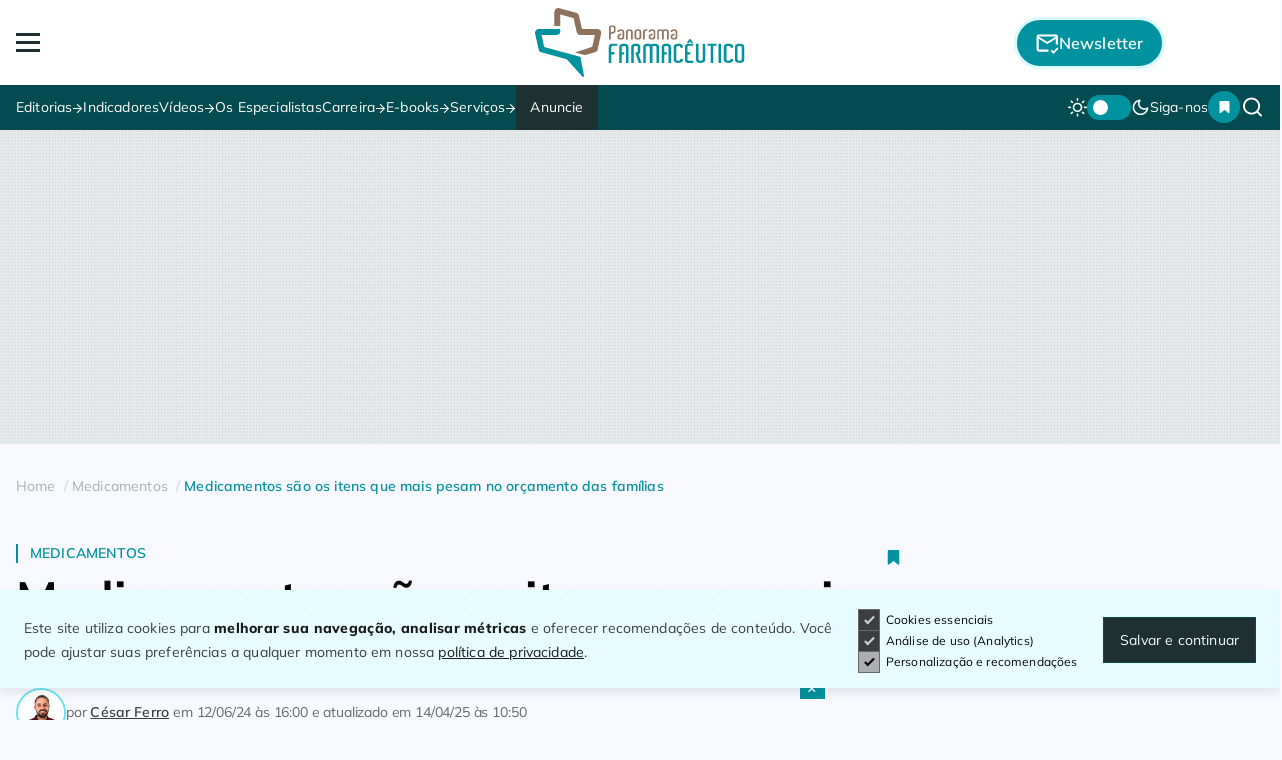

--- FILE ---
content_type: text/html; charset=utf-8
request_url: https://www.google.com/recaptcha/api2/aframe
body_size: 265
content:
<!DOCTYPE HTML><html><head><meta http-equiv="content-type" content="text/html; charset=UTF-8"></head><body><script nonce="3f6v2AflT4FJpim2Vk2QuQ">/** Anti-fraud and anti-abuse applications only. See google.com/recaptcha */ try{var clients={'sodar':'https://pagead2.googlesyndication.com/pagead/sodar?'};window.addEventListener("message",function(a){try{if(a.source===window.parent){var b=JSON.parse(a.data);var c=clients[b['id']];if(c){var d=document.createElement('img');d.src=c+b['params']+'&rc='+(localStorage.getItem("rc::a")?sessionStorage.getItem("rc::b"):"");window.document.body.appendChild(d);sessionStorage.setItem("rc::e",parseInt(sessionStorage.getItem("rc::e")||0)+1);localStorage.setItem("rc::h",'1769827777446');}}}catch(b){}});window.parent.postMessage("_grecaptcha_ready", "*");}catch(b){}</script></body></html>

--- FILE ---
content_type: image/svg+xml
request_url: https://panoramafarmaceutico.com.br/wp-content/themes/panoramatheme/img/icons/whatsapp-verde-neon.svg
body_size: 460
content:
<svg width="28" height="28" viewBox="0 0 28 28" fill="none" xmlns="http://www.w3.org/2000/svg">
<g clip-path="url(#clip0_34203_497)">
<path d="M14.4694 27.1634C21.9428 27.1634 28.0013 21.105 28.0013 13.6315C28.0013 6.15804 21.9428 0.0996094 14.4694 0.0996094C6.99593 0.0996094 0.9375 6.15804 0.9375 13.6315C0.9375 21.105 6.99593 27.1634 14.4694 27.1634Z" fill="#66E6F2"/>
<g clip-path="url(#clip1_34203_497)">
<path d="M14.5021 5H14.4979C9.81119 5 6 8.81225 6 13.5C6 15.3594 6.59925 17.0828 7.61819 18.4821L6.55888 21.6398L9.82606 20.5954C11.1701 21.4858 12.7734 22 14.5021 22C19.1888 22 23 18.1867 23 13.5C23 8.81331 19.1888 5 14.5021 5ZM19.4481 17.0031C19.243 17.5821 18.4291 18.0624 17.7799 18.2026C17.3358 18.2972 16.7557 18.3726 14.8028 17.563C12.3049 16.5281 10.6963 13.9898 10.5709 13.8251C10.4508 13.6604 9.5615 12.4811 9.5615 11.2613C9.5615 10.0416 10.1809 9.44763 10.4306 9.19263C10.6357 8.98331 10.9746 8.88769 11.2997 8.88769C11.4049 8.88769 11.4995 8.893 11.5845 8.89725C11.8342 8.90787 11.9596 8.92275 12.1242 9.31694C12.3293 9.811 12.8287 11.0308 12.8882 11.1561C12.9487 11.2815 13.0093 11.4515 12.9243 11.6162C12.8446 11.7862 12.7745 11.8616 12.6491 12.0061C12.5237 12.1506 12.4047 12.2611 12.2794 12.4163C12.1646 12.5512 12.035 12.6957 12.1795 12.9454C12.324 13.1898 12.8234 14.0047 13.5586 14.6592C14.5074 15.5039 15.2767 15.7738 15.5519 15.8885C15.7569 15.9735 16.0013 15.9533 16.1511 15.7939C16.3413 15.5889 16.5761 15.2489 16.8152 14.9142C16.9852 14.6741 17.1998 14.6443 17.4251 14.7293C17.6546 14.809 18.869 15.4093 19.1187 15.5336C19.3684 15.659 19.5331 15.7185 19.5936 15.8237C19.6531 15.9289 19.6531 16.4229 19.4481 17.0031Z" fill="#1D3133"/>
</g>
</g>
<defs>
<clipPath id="clip0_34203_497">
<rect width="28" height="28" fill="white"/>
</clipPath>
<clipPath id="clip1_34203_497">
<rect width="17" height="17" fill="white" transform="translate(6 5)"/>
</clipPath>
</defs>
</svg>


--- FILE ---
content_type: image/svg+xml
request_url: https://panoramafarmaceutico.com.br/wp-content/themes/panoramatheme/img/logo/panorama-farmaceutico-branco.svg
body_size: 25683
content:
<svg width="239" height="80" viewBox="0 0 239 80" fill="none" xmlns="http://www.w3.org/2000/svg">
<path d="M89.3691 70.1106C89.2232 69.9543 89.007 69.8214 88.723 69.712C88.439 69.6026 88.0482 69.5479 87.5583 69.5479C87.0685 69.5479 86.6751 69.6026 86.3937 69.712C86.1097 69.8214 85.8909 69.9543 85.7449 70.1106C85.599 70.2669 85.5052 70.4311 85.4714 70.5926C85.4375 70.7464 85.4219 70.8688 85.4219 70.9548V76.408C85.4219 76.494 85.4375 76.6164 85.4714 76.7701C85.5079 76.9343 85.599 77.0984 85.7449 77.2521C85.8909 77.4085 86.1071 77.5413 86.3937 77.6508C86.6751 77.7602 87.0685 77.8175 87.5583 77.8175C88.0482 77.8175 88.4416 77.7628 88.723 77.6508C89.007 77.544 89.2232 77.4085 89.3691 77.2548C89.515 77.0984 89.6088 76.9395 89.6453 76.7753C89.6792 76.619 89.6948 76.5018 89.6948 76.408V70.9548C89.6948 70.8714 89.6792 70.7516 89.6453 70.5926C89.6088 70.4311 89.5176 70.2669 89.3691 70.1106ZM86.6047 71.1424C86.6047 71.0851 86.6152 71.0199 86.6308 70.9522C86.6464 70.8897 86.6855 70.8297 86.748 70.7672C86.8106 70.7047 86.9018 70.6499 87.0242 70.6083C87.1467 70.564 87.3134 70.5405 87.5193 70.5405C87.7433 70.5405 87.9231 70.564 88.0534 70.6083C88.1836 70.6526 88.28 70.7021 88.3426 70.762C88.4051 70.8141 88.4442 70.874 88.465 70.9365C88.4859 71.0043 88.4963 71.0668 88.4963 71.1241V71.244L88.5067 71.33V76.051H88.4963V76.2569C88.4963 76.3064 88.4859 76.3637 88.465 76.434C88.4442 76.4966 88.4051 76.5539 88.3426 76.6086C88.28 76.6659 88.181 76.718 88.0534 76.7623C87.9205 76.8066 87.7407 76.8301 87.5193 76.8301C87.3134 76.8301 87.1467 76.8066 87.0242 76.7623C86.9018 76.718 86.8106 76.6659 86.748 76.606C86.6881 76.5487 86.649 76.4888 86.6334 76.4262C86.6152 76.3585 86.6074 76.2933 86.6074 76.236V71.145L86.6047 71.1424Z" fill="white"/>
<path d="M99.6844 72.3401C99.5385 72.1838 99.3275 72.0535 99.0383 71.9415C98.7543 71.8321 98.3635 71.7773 97.8737 71.7773C97.4828 71.7773 97.1546 71.8112 96.9018 71.8842C96.6725 71.9493 96.4797 72.0275 96.3286 72.1213C96.1749 72.0275 95.9821 71.9493 95.7528 71.8842C95.5001 71.8112 95.1744 71.7773 94.781 71.7773C94.2912 71.7773 93.8977 71.8321 93.6164 71.9415C93.3272 72.0535 93.1135 72.1838 92.9676 72.3401C92.8217 72.4964 92.7279 72.6554 92.694 72.8169C92.6602 72.968 92.6445 73.0905 92.6445 73.1843V77.7386H93.83V73.338C93.83 73.2885 93.8404 73.2286 93.8639 73.1608C93.8821 73.1009 93.9238 73.041 93.9889 72.9889C94.0567 72.9316 94.1583 72.8794 94.286 72.8352C94.4188 72.7909 94.5934 72.77 94.807 72.77C95.0207 72.77 95.1927 72.7909 95.3151 72.8352C95.435 72.8768 95.5261 72.9289 95.5861 72.9889C95.6434 73.0488 95.6799 73.1087 95.6981 73.1686C95.7137 73.2364 95.7242 73.3015 95.7242 73.3588V77.7386H96.9201V73.338C96.9201 73.2885 96.9305 73.2286 96.9513 73.1634C96.9696 73.1009 97.0112 73.0436 97.0764 72.9889C97.1441 72.9316 97.2431 72.8794 97.3734 72.8352C97.5037 72.7909 97.6809 72.77 97.8945 72.77C98.1081 72.77 98.2801 72.7909 98.4026 72.8352C98.5224 72.8768 98.6136 72.9289 98.6735 72.9889C98.7308 73.0488 98.7673 73.1087 98.7856 73.1686C98.8038 73.2364 98.8142 73.3015 98.8142 73.3588V77.7386H100.01V73.1843C100.01 73.0957 99.9945 72.9784 99.9606 72.8221C99.9267 72.658 99.8329 72.4964 99.687 72.3401" fill="white"/>
<path d="M104.52 72.1704C104.176 71.9099 103.634 71.7744 102.91 71.7744C102.543 71.7744 102.222 71.8109 101.959 71.8812C101.693 71.9516 101.469 72.0506 101.292 72.1783C101.112 72.3059 100.979 72.457 100.896 72.6316C100.815 72.8036 100.773 72.9885 100.773 73.1814V73.5279H101.972V73.4419C101.972 73.2517 102.034 73.0928 102.16 72.9599C102.282 72.8296 102.535 72.7645 102.913 72.7645C103.103 72.7645 103.264 72.7827 103.389 72.8192C103.512 72.8557 103.608 72.9052 103.681 72.9625C103.751 73.0198 103.798 73.0797 103.827 73.1449C103.853 73.21 103.869 73.2751 103.869 73.3351V73.5435C103.869 73.6165 103.853 73.6816 103.824 73.7311C103.793 73.7884 103.754 73.8431 103.71 73.8874C103.671 73.9291 103.626 73.963 103.585 73.9864C103.533 74.0099 103.491 74.0307 103.475 74.0385C103.441 74.0464 103.358 74.0724 103.225 74.1167C103.097 74.161 102.946 74.2079 102.774 74.2626L102.238 74.432C102.053 74.4893 101.889 74.5388 101.743 74.5831C101.438 74.6821 101.196 74.8567 101.029 75.0964C100.862 75.3361 100.779 75.607 100.779 75.9014V76.4147C100.779 76.5554 100.807 76.7091 100.862 76.8733C100.919 77.0426 101.031 77.2016 101.196 77.3422C101.354 77.4803 101.576 77.595 101.852 77.6862C102.126 77.7748 102.483 77.8216 102.918 77.8216C103.353 77.8216 103.71 77.7748 103.981 77.6862C104.257 77.595 104.478 77.4803 104.637 77.3422C104.801 77.2016 104.913 77.0426 104.971 76.8733C105.026 76.7065 105.054 76.5528 105.054 76.4147V73.1814C105.054 72.7775 104.877 72.4362 104.525 72.1678M102.91 76.8342C102.54 76.8342 102.287 76.7743 102.16 76.6544C102.034 76.5372 101.969 76.3522 101.969 76.0995C101.969 75.9796 101.995 75.878 102.045 75.8024C102.1 75.7191 102.162 75.6487 102.225 75.5992C102.305 75.5393 102.391 75.4924 102.477 75.4585C102.605 75.4142 102.741 75.3725 102.886 75.3282C103.009 75.2918 103.139 75.2501 103.28 75.2006C103.421 75.1537 103.551 75.112 103.665 75.0781C103.725 75.0625 103.793 75.0338 103.861 74.9973V76.0968C103.861 76.3365 103.798 76.5163 103.668 76.6414C103.54 76.7664 103.285 76.829 102.907 76.829" fill="white"/>
<path d="M107.146 71.8662H105.961V77.7415H107.146V71.8662Z" fill="white"/>
<path d="M107.146 69.6592H105.961V70.9332H107.146V69.6592Z" fill="white"/>
<path d="M111.869 72.3401C111.723 72.1838 111.512 72.0535 111.223 71.9415C110.939 71.8321 110.548 71.7773 110.058 71.7773C109.569 71.7773 109.175 71.8321 108.894 71.9415C108.605 72.0535 108.393 72.1838 108.245 72.3401C108.099 72.4964 108.005 72.658 107.971 72.8221C107.94 72.9784 107.922 73.0957 107.922 73.1843V76.4176C107.922 76.5036 107.94 76.6235 107.971 76.7772C108.005 76.9413 108.099 77.1055 108.245 77.2618C108.391 77.4181 108.607 77.551 108.894 77.6604C109.178 77.7699 109.569 77.8246 110.058 77.8246C110.548 77.8246 110.939 77.7699 111.223 77.6604C111.507 77.551 111.723 77.4181 111.869 77.2618C112.015 77.1055 112.109 76.9439 112.145 76.785C112.179 76.6287 112.195 76.5088 112.195 76.4176V73.1843C112.195 73.0931 112.177 72.9706 112.145 72.8169C112.109 72.6554 112.018 72.4938 111.869 72.3401ZM109.105 73.3588C109.105 73.3067 109.115 73.2468 109.133 73.1739C109.149 73.1087 109.188 73.0488 109.248 72.9889C109.311 72.9289 109.404 72.8742 109.527 72.8325C109.649 72.7883 109.816 72.7648 110.022 72.7648C110.243 72.7648 110.423 72.7856 110.548 72.8325C110.673 72.8742 110.772 72.9263 110.84 72.9863C110.905 73.041 110.947 73.1009 110.965 73.1608C110.986 73.2286 110.996 73.2911 110.996 73.3484V76.2535C110.996 76.3108 110.986 76.3733 110.965 76.4411C110.944 76.501 110.905 76.5609 110.84 76.6156C110.772 76.6756 110.673 76.7277 110.548 76.7694C110.423 76.8137 110.243 76.8345 110.022 76.8345C109.813 76.8345 109.649 76.8137 109.527 76.7694C109.404 76.7251 109.311 76.673 109.248 76.613C109.188 76.5557 109.149 76.4932 109.133 76.4307C109.115 76.3577 109.105 76.2952 109.105 76.2431V73.3588Z" fill="white"/>
<path d="M115.461 71.7829C115.362 71.7881 115.245 71.7907 115.109 71.7907C114.617 71.7907 114.226 71.8454 113.944 71.9548C113.66 72.0643 113.442 72.1997 113.296 72.3535C113.15 72.5098 113.056 72.6713 113.022 72.8355C112.988 72.9918 112.973 73.109 112.973 73.1976V77.7389H114.171V73.3826C114.171 73.3227 114.182 73.2602 114.2 73.1924C114.215 73.1325 114.255 73.0726 114.314 73.0152C114.38 72.9527 114.473 72.898 114.596 72.8511C114.718 72.8042 114.882 72.7807 115.088 72.7807C115.179 72.7807 115.258 72.7808 115.323 72.7755C115.385 72.7703 115.463 72.7703 115.56 72.7703H115.622L115.899 71.8141L115.8 71.8011C115.682 71.7855 115.573 71.7803 115.463 71.7829" fill="white"/>
<path d="M122.103 72.1734C121.765 71.9102 121.22 71.7773 120.488 71.7773C120.121 71.7773 119.803 71.8112 119.537 71.8842C119.274 71.9545 119.047 72.0561 118.87 72.1786C118.69 72.3088 118.557 72.46 118.474 72.6319C118.393 72.8039 118.352 72.9889 118.352 73.1817V76.415C118.352 76.5557 118.38 76.7094 118.435 76.8736C118.492 77.0429 118.604 77.2019 118.768 77.3426C118.93 77.4807 119.149 77.5953 119.425 77.6865C119.696 77.7751 120.056 77.822 120.488 77.822C120.921 77.822 121.28 77.7751 121.554 77.6865C121.83 77.5953 122.049 77.4807 122.21 77.3426C122.374 77.2019 122.486 77.0429 122.544 76.8736C122.598 76.7068 122.627 76.5531 122.627 76.415V76.0112H121.442V76.0972C121.442 76.3369 121.379 76.5166 121.249 76.6417C121.121 76.7668 120.866 76.8293 120.488 76.8293C120.11 76.8293 119.865 76.7694 119.738 76.6495C119.613 76.5323 119.547 76.3473 119.547 76.0946V73.4396C119.547 73.2494 119.61 73.0905 119.738 72.9576C119.86 72.8273 120.113 72.7622 120.488 72.7622C120.678 72.7622 120.84 72.7804 120.965 72.8169C121.087 72.8534 121.184 72.9029 121.257 72.9602C121.327 73.0175 121.376 73.0775 121.4 73.1426C121.429 73.2077 121.442 73.2729 121.442 73.3328V73.5282H122.627V73.1817C122.627 72.7778 122.45 72.4365 122.106 72.1708" fill="white"/>
<path d="M127.145 72.1704C126.801 71.9099 126.259 71.7744 125.535 71.7744C125.168 71.7744 124.847 71.8109 124.584 71.8812C124.318 71.9516 124.097 72.0506 123.917 72.1783C123.735 72.3059 123.604 72.457 123.521 72.6316C123.44 72.8036 123.398 72.9885 123.398 73.1814V73.5279H124.597V73.4419C124.597 73.2517 124.659 73.0928 124.787 72.9599C124.91 72.8296 125.162 72.7645 125.538 72.7645C125.728 72.7645 125.889 72.7827 126.014 72.8192C126.137 72.8557 126.233 72.9052 126.304 72.9625C126.374 73.0198 126.423 73.0797 126.449 73.1449C126.478 73.21 126.491 73.2751 126.491 73.3351V73.5435C126.491 73.6165 126.475 73.6816 126.447 73.7311C126.413 73.7884 126.376 73.8431 126.332 73.8874C126.293 73.9291 126.249 73.963 126.205 73.9864C126.152 74.0099 126.111 74.0307 126.095 74.0385C126.061 74.0464 125.978 74.0724 125.845 74.1167C125.717 74.161 125.566 74.2079 125.394 74.2626L124.857 74.432C124.673 74.4893 124.508 74.5388 124.362 74.5831C124.058 74.6821 123.815 74.8567 123.649 75.0964C123.482 75.3361 123.398 75.607 123.398 75.9014V76.4147C123.398 76.5554 123.427 76.7091 123.482 76.8733C123.539 77.0426 123.651 77.2016 123.815 77.3422C123.974 77.4803 124.196 77.595 124.472 77.6862C124.745 77.7748 125.102 77.8216 125.538 77.8216C125.973 77.8216 126.33 77.7748 126.603 77.6862C126.879 77.595 127.098 77.4803 127.26 77.3422C127.424 77.2016 127.536 77.0426 127.593 76.8733C127.648 76.7065 127.677 76.5528 127.677 76.4147V73.1814C127.677 72.7775 127.499 72.4362 127.148 72.1678M125.535 76.8342C125.162 76.8342 124.912 76.7743 124.785 76.6544C124.659 76.5372 124.594 76.3522 124.594 76.0995C124.594 75.9796 124.62 75.878 124.67 75.8024C124.725 75.7191 124.787 75.6487 124.85 75.5992C124.93 75.5393 125.016 75.4924 125.105 75.4585C125.233 75.4142 125.368 75.3725 125.514 75.3282C125.634 75.2918 125.767 75.2501 125.907 75.2006C126.048 75.1537 126.178 75.112 126.296 75.0781C126.356 75.0625 126.423 75.0338 126.491 74.9973V76.0968C126.491 76.3365 126.429 76.5163 126.298 76.6414C126.171 76.7664 125.915 76.829 125.538 76.829" fill="white"/>
<path d="M132.404 72.3401C132.258 72.1838 132.047 72.0535 131.758 71.9415C131.474 71.8321 131.083 71.7773 130.594 71.7773C130.104 71.7773 129.71 71.8321 129.426 71.9415C129.137 72.0535 128.926 72.1838 128.775 72.3401C128.621 72.4964 128.527 72.658 128.494 72.8169C128.46 72.968 128.441 73.0905 128.441 73.1843V77.7386H129.637V73.338C129.637 73.2885 129.648 73.2286 129.671 73.1634C129.689 73.1009 129.731 73.0436 129.796 72.9889C129.864 72.9316 129.963 72.8794 130.093 72.8352C130.226 72.7909 130.401 72.77 130.617 72.77C130.833 72.77 130.99 72.7909 131.112 72.8352C131.232 72.8768 131.326 72.9316 131.391 72.9915C131.451 73.0488 131.49 73.1087 131.505 73.1686C131.524 73.2364 131.534 73.3015 131.534 73.3588V77.7386H132.73V73.1843C132.73 73.0957 132.714 72.9784 132.68 72.8221C132.647 72.658 132.553 72.4964 132.407 72.3401" fill="white"/>
<path d="M137.241 72.1704C136.898 71.9099 136.358 71.7744 135.631 71.7744C135.264 71.7744 134.946 71.8109 134.678 71.8812C134.415 71.9516 134.19 72.0506 134.011 72.1783C133.831 72.3059 133.698 72.457 133.615 72.6316C133.531 72.8036 133.492 72.9885 133.492 73.1814V73.5279H134.688V73.4419C134.688 73.2517 134.751 73.0928 134.876 72.9599C134.998 72.8296 135.251 72.7645 135.629 72.7645C135.819 72.7645 135.98 72.7827 136.105 72.8192C136.228 72.8557 136.324 72.9052 136.397 72.9625C136.468 73.0198 136.515 73.0797 136.541 73.1449C136.569 73.21 136.582 73.2751 136.582 73.3351V73.5435C136.582 73.6165 136.567 73.6816 136.538 73.7311C136.507 73.7884 136.468 73.8431 136.423 73.8874C136.384 73.9291 136.34 73.963 136.298 73.9864C136.246 74.0099 136.204 74.0307 136.189 74.0385C136.155 74.0464 136.072 74.0724 135.939 74.1167C135.811 74.161 135.66 74.2079 135.488 74.2626L134.951 74.432C134.766 74.4893 134.602 74.5388 134.456 74.5831C134.151 74.6821 133.909 74.8567 133.742 75.0964C133.576 75.3361 133.492 75.607 133.492 75.9014V76.4147C133.492 76.5554 133.521 76.7091 133.576 76.8733C133.63 77.0426 133.745 77.2016 133.909 77.3422C134.068 77.4803 134.289 77.595 134.566 77.6862C134.837 77.7748 135.196 77.8216 135.631 77.8216C136.066 77.8216 136.423 77.7748 136.697 77.6862C136.973 77.595 137.192 77.4803 137.353 77.3422C137.518 77.2016 137.63 77.0426 137.687 76.8733C137.742 76.7065 137.77 76.5528 137.77 76.4147V73.1814C137.77 72.7775 137.593 72.4362 137.241 72.1678M135.634 76.8342C135.264 76.8342 135.011 76.7743 134.884 76.6544C134.756 76.5372 134.693 76.3522 134.693 76.0995C134.693 75.9796 134.719 75.878 134.769 75.8024C134.824 75.7191 134.886 75.6487 134.949 75.5992C135.027 75.5393 135.113 75.4924 135.201 75.4585C135.329 75.4142 135.465 75.3725 135.608 75.3282C135.73 75.2918 135.861 75.2501 136.004 75.2006C136.145 75.1537 136.272 75.112 136.389 75.0781C136.449 75.0625 136.517 75.0338 136.585 74.9973V76.0968C136.585 76.3365 136.522 76.5163 136.392 76.6414C136.264 76.7664 136.009 76.829 135.631 76.829" fill="white"/>
<path d="M140.045 69.6465H138.859V77.739H140.045V69.6465Z" fill="white"/>
<path d="M146.064 71.3394C146.064 71.4123 146.051 71.4722 146.02 71.527C145.986 71.5869 145.947 71.639 145.905 71.6859C145.863 71.7276 145.822 71.7615 145.78 71.7823C145.728 71.8084 145.686 71.8266 145.673 71.837C145.65 71.8396 145.6 71.8553 145.423 71.9152C145.295 71.9569 145.144 72.0064 144.978 72.0611C144.808 72.1132 144.631 72.1705 144.446 72.2304C144.261 72.2878 144.097 72.3399 143.951 72.3815C143.636 72.4806 143.391 72.6551 143.227 72.8948C143.06 73.1345 142.977 73.4029 142.977 73.6973V73.9474L142.987 74.0334V76.0787H142.977V76.4278C142.977 76.6232 143.016 76.8082 143.099 76.9776C143.182 77.1521 143.315 77.3032 143.495 77.4309C143.672 77.556 143.896 77.655 144.167 77.7279C144.436 77.7983 144.759 77.8347 145.126 77.8347C145.843 77.8347 146.379 77.7019 146.723 77.4387C147.072 77.173 147.255 76.8317 147.263 76.4252V69.6406H146.067V71.3316L146.064 71.3394ZM146.064 76.2637C146.064 76.3262 146.051 76.3913 146.022 76.4617C145.996 76.5268 145.949 76.5893 145.884 76.6467C145.816 76.704 145.72 76.7509 145.6 76.7874C145.475 76.8264 145.316 76.8447 145.123 76.8447C144.931 76.8447 144.782 76.8264 144.66 76.7874C144.54 76.7535 144.446 76.7066 144.376 76.6467C144.311 76.5893 144.261 76.5242 144.232 76.4486C144.201 76.3705 144.18 76.2871 144.172 76.2089V73.8927C144.172 73.7703 144.199 73.6738 144.248 73.5957C144.303 73.5123 144.365 73.442 144.43 73.3899C144.511 73.3247 144.595 73.2726 144.681 73.2413C144.808 73.1997 144.944 73.1554 145.087 73.1111C145.207 73.0746 145.337 73.0355 145.48 72.9912C145.613 72.9495 145.736 72.9131 145.85 72.8766L145.866 72.8714C145.934 72.8557 146.001 72.8297 146.064 72.7932V76.2611V76.2637Z" fill="white"/>
<path d="M151.992 72.3401C151.846 72.1838 151.635 72.0535 151.343 71.9415C151.062 71.8321 150.668 71.7773 150.179 71.7773C149.689 71.7773 149.295 71.8321 149.011 71.9415C148.722 72.0535 148.511 72.1838 148.365 72.3401C148.219 72.4964 148.126 72.6554 148.089 72.8169C148.055 72.9732 148.04 73.0905 148.04 73.1843V76.415C148.032 76.6808 148.107 76.9205 148.264 77.1263C148.329 77.2097 148.412 77.2931 148.516 77.379C148.618 77.4624 148.751 77.5406 148.907 77.6057C149.064 77.6709 149.243 77.723 149.449 77.7646C149.655 77.8063 149.9 77.8272 150.179 77.8272C150.556 77.8272 150.872 77.7933 151.117 77.7256C151.369 77.6552 151.562 77.5771 151.708 77.4859C151.914 77.3556 152.068 77.1967 152.167 77.0169C152.266 76.8371 152.315 76.6391 152.315 76.4307V76.0815H151.117V76.1675C151.117 76.2717 151.098 76.3733 151.062 76.4619C151.028 76.5479 150.966 76.6235 150.88 76.6834C150.851 76.7016 150.783 76.7329 150.642 76.7798C150.533 76.8163 150.374 76.8371 150.176 76.8371C150.022 76.8371 149.895 76.8267 149.801 76.8058C149.707 76.785 149.629 76.7616 149.564 76.7329C149.493 76.7094 149.444 76.6808 149.413 76.6521C149.379 76.6209 149.348 76.5844 149.316 76.5349C149.254 76.4489 149.222 76.3264 149.222 76.1701V75.6777C149.222 75.4979 149.29 75.352 149.434 75.2296C149.579 75.1045 149.744 75.042 149.934 75.042H150.851C150.971 75.042 151.091 75.0263 151.197 74.9951C151.291 74.9716 151.398 74.9377 151.51 74.8935C151.633 74.8466 151.742 74.7736 151.838 74.6824C152.042 74.5 152.174 74.3203 152.232 74.1535C152.286 73.992 152.315 73.8435 152.315 73.7106V73.1869C152.315 73.0983 152.3 72.9811 152.266 72.8247C152.232 72.6606 152.138 72.499 151.992 72.3427M149.228 73.338C149.228 73.2885 149.238 73.2286 149.259 73.1634C149.277 73.1009 149.321 73.0436 149.384 72.9889C149.452 72.9316 149.551 72.8794 149.681 72.8352C149.811 72.7909 149.986 72.77 150.202 72.77C150.418 72.77 150.577 72.7909 150.7 72.8352C150.82 72.8768 150.913 72.9316 150.976 72.9915C151.036 73.0488 151.075 73.1087 151.091 73.1686C151.109 73.2364 151.117 73.3015 151.117 73.3588V73.5569C151.117 73.7002 151.059 73.8174 150.942 73.9242C150.82 74.031 150.679 74.0832 150.515 74.0832H149.827C149.785 74.0832 149.725 74.0858 149.65 74.0936C149.574 74.1014 149.496 74.1144 149.415 74.1405C149.348 74.1613 149.282 74.19 149.225 74.2265V73.3354L149.228 73.338Z" fill="white"/>
<path d="M156.369 69.6592H155.184V70.9332H156.369V69.6592Z" fill="white"/>
<path d="M156.369 71.8662H155.184V77.7415H156.369V71.8662Z" fill="white"/>
<path d="M161.109 72.3401C160.963 72.1838 160.752 72.0535 160.463 71.9415C160.179 71.8321 159.785 71.7773 159.295 71.7773C158.805 71.7773 158.412 71.8321 158.131 71.9415C157.841 72.0535 157.628 72.1838 157.479 72.3401C157.328 72.4964 157.232 72.658 157.198 72.8169C157.164 72.968 157.148 73.0905 157.148 73.1843V77.7386H158.344V73.338C158.344 73.2885 158.355 73.2286 158.376 73.1634C158.394 73.1009 158.436 73.0436 158.501 72.9889C158.568 72.9316 158.667 72.8794 158.798 72.8352C158.928 72.7909 159.105 72.77 159.319 72.77C159.532 72.77 159.691 72.7909 159.814 72.8352C159.934 72.8768 160.03 72.9316 160.093 72.9915C160.153 73.0488 160.192 73.1087 160.207 73.1686C160.225 73.2364 160.236 73.3015 160.236 73.3588V77.7386H161.432V73.1843C161.432 73.0957 161.416 72.9784 161.382 72.8221C161.348 72.658 161.255 72.4964 161.109 72.3401Z" fill="white"/>
<path d="M165.463 69.5547C165.358 69.5599 165.244 69.5599 165.113 69.5599C164.624 69.5599 164.233 69.6146 163.949 69.724C163.665 69.8335 163.446 69.9663 163.3 70.1227C163.154 70.279 163.06 70.4405 163.026 70.6047C162.993 70.761 162.977 70.8782 162.977 70.9668V71.8657H162.203V72.8115H162.977V77.7384H164.173V72.8115H165.199V71.8657H164.173V71.144C164.173 71.0841 164.183 71.0216 164.202 70.9538C164.217 70.8913 164.256 70.8314 164.314 70.774C164.373 70.7141 164.462 70.662 164.582 70.6203C164.707 70.576 164.876 70.5552 165.098 70.5552C165.272 70.5395 165.374 70.5474 165.567 70.5317L165.624 70.5265L165.9 69.586L165.801 69.5755C165.684 69.5599 165.572 69.5547 165.463 69.5573" fill="white"/>
<path d="M170.015 72.3401C169.869 72.1838 169.655 72.0535 169.369 71.9415C169.085 71.8321 168.694 71.7773 168.204 71.7773C167.714 71.7773 167.321 71.8321 167.04 71.9415C166.75 72.0535 166.539 72.1838 166.393 72.3401C166.247 72.4964 166.154 72.658 166.12 72.8221C166.086 72.9784 166.07 73.0957 166.07 73.1843V76.4176C166.07 76.5036 166.086 76.6235 166.12 76.7772C166.154 76.9413 166.247 77.1055 166.393 77.2618C166.539 77.4181 166.756 77.551 167.04 77.6604C167.324 77.7699 167.714 77.8246 168.204 77.8246C168.694 77.8246 169.087 77.7699 169.369 77.6604C169.653 77.551 169.869 77.4181 170.015 77.2618C170.161 77.1055 170.255 76.9439 170.291 76.785C170.325 76.6287 170.341 76.5088 170.341 76.4176V73.1843C170.341 73.0931 170.325 72.9706 170.291 72.8169C170.255 72.6554 170.163 72.4938 170.015 72.3401ZM167.248 73.3588C167.248 73.3067 167.258 73.2468 167.277 73.1739C167.292 73.1087 167.331 73.0488 167.391 72.9889C167.454 72.9289 167.548 72.8742 167.67 72.8325C167.79 72.7883 167.959 72.7648 168.165 72.7648C168.389 72.7648 168.566 72.7856 168.694 72.8325C168.819 72.8742 168.918 72.9263 168.986 72.9863C169.051 73.041 169.093 73.1009 169.111 73.1608C169.134 73.2286 169.142 73.2911 169.142 73.3484V76.2535C169.142 76.3108 169.132 76.3733 169.111 76.4411C169.093 76.501 169.051 76.5609 168.986 76.6156C168.918 76.6756 168.819 76.7277 168.694 76.7694C168.566 76.8137 168.389 76.8345 168.165 76.8345C167.959 76.8345 167.792 76.8137 167.67 76.7694C167.548 76.7251 167.454 76.673 167.391 76.613C167.329 76.5557 167.292 76.4932 167.277 76.4307C167.258 76.3577 167.248 76.2952 167.248 76.2431V73.3588Z" fill="white"/>
<path d="M173.601 71.7829C173.502 71.7881 173.385 71.7907 173.25 71.7907C172.76 71.7907 172.366 71.8454 172.085 71.9548C171.801 72.0643 171.585 72.1997 171.436 72.3535C171.29 72.5098 171.197 72.6713 171.163 72.8355C171.129 72.9918 171.113 73.109 171.113 73.1976V77.7389H172.309V73.3826C172.309 73.3227 172.32 73.2602 172.335 73.1924C172.351 73.1325 172.39 73.0726 172.452 73.0152C172.518 72.9527 172.611 72.898 172.731 72.8511C172.854 72.8042 173.02 72.7807 173.224 72.7807C173.315 72.7807 173.393 72.7808 173.458 72.7755C173.521 72.7703 173.599 72.7703 173.695 72.7703H173.76L174.037 71.8141L173.938 71.8011C173.823 71.7855 173.711 71.7803 173.601 71.7829Z" fill="white"/>
<path d="M181.363 72.3401C181.217 72.1838 181.006 72.0535 180.717 71.9415C180.433 71.8321 180.039 71.7773 179.549 71.7773C179.159 71.7773 178.833 71.8112 178.578 71.8842C178.348 71.9493 178.158 72.0275 178.004 72.1213C177.851 72.0275 177.658 71.9493 177.429 71.8842C177.176 71.8112 176.85 71.7773 176.457 71.7773C175.967 71.7773 175.576 71.8321 175.292 71.9415C175.003 72.0535 174.789 72.1838 174.643 72.3401C174.497 72.4964 174.404 72.6554 174.37 72.8169C174.336 72.968 174.32 73.0905 174.32 73.1843V77.7386H175.506V73.338C175.506 73.2885 175.516 73.2286 175.54 73.1608C175.558 73.1009 175.6 73.041 175.662 72.9889C175.73 72.9316 175.831 72.8794 175.959 72.8352C176.092 72.7909 176.267 72.77 176.483 72.77C176.699 72.77 176.868 72.7909 176.991 72.8352C177.111 72.8768 177.202 72.9289 177.262 72.9889C177.319 73.0488 177.356 73.1087 177.374 73.1686C177.39 73.2364 177.403 73.3015 177.403 73.3588V77.7386H178.598V73.338C178.598 73.2885 178.609 73.2286 178.63 73.1634C178.648 73.1009 178.69 73.0436 178.755 72.9889C178.823 72.9316 178.922 72.8794 179.052 72.8352C179.182 72.7909 179.357 72.77 179.573 72.77C179.789 72.77 179.958 72.7909 180.081 72.8352C180.201 72.8768 180.292 72.9289 180.352 72.9889C180.409 73.0488 180.448 73.1087 180.464 73.1686C180.482 73.2364 180.49 73.3015 180.49 73.3588V77.7386H181.686V73.1843C181.686 73.0957 181.67 72.9784 181.636 72.8221C181.603 72.658 181.509 72.4964 181.363 72.3401Z" fill="white"/>
<path d="M186.204 72.1704C185.862 71.9099 185.32 71.7744 184.593 71.7744C184.226 71.7744 183.908 71.8109 183.643 71.8812C183.379 71.9516 183.155 72.0506 182.976 72.1783C182.796 72.3059 182.663 72.457 182.579 72.6316C182.499 72.8036 182.457 72.9885 182.457 73.1814V73.5279H183.653V73.4419C183.653 73.2517 183.715 73.0928 183.843 72.9599C183.966 72.8296 184.218 72.7645 184.593 72.7645C184.784 72.7645 184.945 72.7827 185.07 72.8192C185.193 72.8557 185.289 72.9052 185.362 72.9625C185.432 73.0198 185.482 73.0797 185.508 73.1449C185.534 73.21 185.55 73.2751 185.55 73.3351V73.5435C185.55 73.6165 185.537 73.6816 185.505 73.7311C185.474 73.7884 185.435 73.8431 185.391 73.8874C185.352 73.9291 185.307 73.963 185.263 73.9864C185.211 74.0099 185.169 74.0307 185.154 74.0385C185.12 74.0464 185.036 74.0724 184.904 74.1167C184.776 74.161 184.627 74.2079 184.453 74.2626L183.916 74.432C183.731 74.4893 183.567 74.5388 183.421 74.5831C183.116 74.6821 182.874 74.8567 182.707 75.0964C182.54 75.3361 182.457 75.607 182.457 75.9014V76.4147C182.457 76.5554 182.486 76.7091 182.54 76.8733C182.595 77.0426 182.71 77.2016 182.874 77.3422C183.033 77.4803 183.254 77.595 183.53 77.6862C183.801 77.7748 184.161 77.8216 184.593 77.8216C185.026 77.8216 185.386 77.7748 185.659 77.6862C185.935 77.595 186.154 77.4803 186.316 77.3422C186.48 77.2016 186.592 77.0426 186.649 76.8733C186.704 76.7065 186.733 76.5528 186.733 76.4147V73.1814C186.733 72.7775 186.555 72.4362 186.204 72.1678M184.593 76.8342C184.224 76.8342 183.971 76.7743 183.846 76.6544C183.718 76.5372 183.656 76.3522 183.656 76.0995C183.656 75.9796 183.682 75.878 183.734 75.8024C183.788 75.7191 183.848 75.6487 183.913 75.5992C183.994 75.5393 184.08 75.4924 184.166 75.4585C184.294 75.4142 184.429 75.3725 184.575 75.3282C184.695 75.2918 184.828 75.2501 184.969 75.2006C185.109 75.1537 185.24 75.112 185.354 75.0781C185.414 75.0625 185.482 75.0338 185.55 74.9973V76.0968C185.55 76.3365 185.487 76.5163 185.357 76.6414C185.229 76.7664 184.974 76.829 184.596 76.829" fill="white"/>
<path d="M191.256 72.1779C190.912 71.9122 190.372 71.7793 189.646 71.7793C189.278 71.7793 188.955 71.8158 188.689 71.8861C188.418 71.9591 188.194 72.0581 188.02 72.1831C187.845 72.3108 187.712 72.4645 187.632 72.6443C187.551 72.8189 187.512 73.0039 187.512 73.1993V76.4222C187.512 76.5525 187.538 76.6984 187.587 76.8521C187.642 77.011 187.733 77.1595 187.869 77.295C187.999 77.4305 188.187 77.5478 188.421 77.6442C188.619 77.7223 188.861 77.777 189.148 77.8031L188.588 78.457L188.867 78.8713L188.929 78.8505C189.052 78.8062 189.117 78.7932 189.156 78.7879C189.195 78.7827 189.231 78.7775 189.27 78.7749C189.307 78.7723 189.351 78.7697 189.395 78.7697C189.547 78.7697 189.672 78.7984 189.768 78.8609C189.844 78.8974 189.875 78.9469 189.875 79.025C189.875 79.0641 189.862 79.098 189.836 79.1214C189.794 79.1527 189.739 79.1814 189.669 79.2126C189.607 79.2439 189.536 79.2621 189.453 79.2699C189.416 79.2778 189.377 79.2804 189.333 79.2804H189.213C189.085 79.2804 188.963 79.2673 188.848 79.2413C188.705 79.2048 188.59 79.1736 188.502 79.1449L188.429 79.1188L188.14 79.7598L188.233 79.7884C188.33 79.8171 188.426 79.8431 188.52 79.8718C188.614 79.8979 188.705 79.9213 188.801 79.9448C188.893 79.9604 188.981 79.9734 189.078 79.9838C189.177 79.9943 189.276 79.9995 189.372 79.9995C189.463 79.9995 189.552 79.9969 189.638 79.9891C189.724 79.9812 189.812 79.9708 189.904 79.9552C190.089 79.9239 190.26 79.864 190.414 79.7832C190.56 79.7051 190.69 79.593 190.802 79.4497C190.901 79.3116 190.954 79.1397 190.954 78.9391C190.954 78.6316 190.834 78.4049 190.599 78.2669C190.386 78.1262 190.133 78.0584 189.854 78.0584C189.781 78.0584 189.719 78.061 189.661 78.0688L189.872 77.8344C190.25 77.8187 190.563 77.764 190.802 77.6728C191.053 77.579 191.256 77.4618 191.402 77.3289C191.555 77.1908 191.657 77.0397 191.712 76.8782C191.764 76.7192 191.79 76.5707 191.79 76.4326V76.0418H190.591V76.1252C190.591 76.3623 190.529 76.5447 190.406 76.6645C190.284 76.7844 190.029 76.8469 189.651 76.8469C189.273 76.8469 189.025 76.787 188.895 76.6671C188.765 76.5499 188.7 76.3675 188.7 76.1252V73.4598C188.7 73.2748 188.762 73.1211 188.893 72.983C189.02 72.8501 189.276 72.7824 189.651 72.7824C189.841 72.7824 190.003 72.8006 190.128 72.8397C190.247 72.8736 190.344 72.9231 190.409 72.9804C190.477 73.0377 190.524 73.1003 190.55 73.1654C190.578 73.2357 190.591 73.3035 190.591 73.3634V73.5458H191.79V73.2097C191.79 72.8058 191.613 72.4619 191.261 72.191" fill="white"/>
<path d="M193.53 71.363C193.538 71.1936 193.58 71.0659 193.653 70.9774H193.658C193.773 70.8262 193.984 70.8158 194.369 71.0295L194.718 71.2249C194.963 71.3708 195.245 71.4437 195.557 71.4437C195.927 71.4437 196.214 71.3317 196.407 71.1102C196.594 70.8914 196.704 70.5579 196.73 70.1176L196.735 70.029H195.836V70.1097C195.826 70.2791 195.787 70.412 195.722 70.4953C195.649 70.5787 195.568 70.6178 195.474 70.6178C195.406 70.6178 195.271 70.5865 195.008 70.4432L194.648 70.2478C194.401 70.1019 194.119 70.0264 193.807 70.0264C193.444 70.0264 193.158 70.1436 192.957 70.3729C192.77 70.5891 192.66 70.92 192.634 71.3525L192.629 71.4411H193.528V71.3604L193.53 71.363Z" fill="white"/>
<path d="M196.294 72.1704C195.95 71.9099 195.408 71.7744 194.683 71.7744C194.316 71.7744 193.995 71.8109 193.732 71.8812C193.467 71.9516 193.243 72.0506 193.065 72.1783C192.886 72.3059 192.75 72.457 192.669 72.6316C192.589 72.8036 192.547 72.9885 192.547 73.1814V73.5175H193.732V73.4341C193.732 73.2517 193.797 73.0954 193.928 72.9573C194.055 72.8218 194.311 72.7541 194.686 72.7541C194.876 72.7541 195.04 72.7723 195.163 72.8114C195.285 72.8479 195.379 72.8948 195.447 72.9521C195.512 73.0068 195.559 73.0719 195.587 73.1397C195.613 73.2074 195.629 73.2725 195.629 73.3351V73.5435C195.629 73.6165 195.613 73.6816 195.585 73.7311C195.554 73.791 195.514 73.8431 195.47 73.8874C195.428 73.9317 195.387 73.963 195.348 73.9864C195.301 74.0125 195.264 74.0307 195.249 74.0385C195.215 74.0464 195.131 74.0724 194.999 74.1167C194.871 74.161 194.72 74.2079 194.548 74.2626L194.011 74.432C193.826 74.4893 193.662 74.5388 193.516 74.5831C193.201 74.6821 192.959 74.8567 192.794 75.0964C192.633 75.3361 192.549 75.607 192.549 75.8988V76.4017C192.549 76.5502 192.578 76.7039 192.633 76.8655C192.688 77.0322 192.8 77.1885 192.966 77.3292C193.125 77.4699 193.347 77.5845 193.623 77.6731C193.894 77.7643 194.253 77.8086 194.689 77.8086C195.124 77.8086 195.481 77.7617 195.754 77.6731C196.03 77.5819 196.252 77.4673 196.411 77.3292C196.575 77.1885 196.687 77.0322 196.744 76.8655C196.799 76.7039 196.828 76.5476 196.828 76.4017V73.1787C196.828 72.7749 196.65 72.4336 196.299 72.1652M194.683 76.8342C194.313 76.8342 194.058 76.7717 193.928 76.6544C193.797 76.5372 193.732 76.3522 193.732 76.1021C193.732 75.9822 193.758 75.8806 193.808 75.805C193.865 75.7217 193.925 75.6513 193.99 75.5992C194.071 75.5341 194.154 75.4846 194.243 75.4507C194.371 75.409 194.506 75.3647 194.649 75.3204C194.769 75.2839 194.902 75.2423 195.043 75.198C195.184 75.1563 195.314 75.1172 195.428 75.0807C195.496 75.0651 195.561 75.0416 195.627 75.0052V76.1021C195.627 76.3391 195.564 76.5241 195.439 76.6466C195.314 76.7717 195.061 76.8342 194.686 76.8342" fill="white"/>
<path d="M201.54 72.3401C201.394 72.1838 201.183 72.0535 200.894 71.9415C200.61 71.8321 200.219 71.7773 199.729 71.7773C199.239 71.7773 198.846 71.8321 198.564 71.9415C198.275 72.0535 198.064 72.1838 197.916 72.3401C197.77 72.4964 197.676 72.658 197.639 72.8221C197.605 72.9784 197.59 73.0957 197.59 73.1843V76.4176C197.59 76.5036 197.605 76.6235 197.639 76.7772C197.673 76.9413 197.767 77.1055 197.916 77.2618C198.061 77.4181 198.278 77.551 198.564 77.6604C198.848 77.7699 199.239 77.8246 199.729 77.8246C200.219 77.8246 200.61 77.7699 200.894 77.6604C201.178 77.551 201.394 77.4181 201.54 77.2618C201.686 77.1055 201.779 76.9439 201.816 76.785C201.85 76.6287 201.865 76.5088 201.865 76.4176V73.1843C201.865 73.0931 201.85 72.9706 201.816 72.8169C201.779 72.6554 201.686 72.4938 201.54 72.3401ZM198.775 73.3588C198.775 73.3067 198.786 73.2468 198.804 73.1739C198.82 73.1087 198.859 73.0488 198.919 72.9889C198.981 72.9289 199.075 72.8742 199.195 72.8325C199.317 72.7883 199.487 72.7648 199.69 72.7648C199.911 72.7648 200.091 72.7856 200.216 72.8325C200.341 72.8742 200.44 72.9263 200.508 72.9863C200.573 73.041 200.615 73.1009 200.633 73.1608C200.654 73.2286 200.664 73.2911 200.664 73.3484V76.2535C200.664 76.3108 200.654 76.3733 200.633 76.4411C200.615 76.501 200.57 76.5609 200.508 76.6156C200.44 76.6756 200.341 76.7277 200.216 76.7694C200.091 76.8137 199.914 76.8345 199.69 76.8345C199.481 76.8345 199.317 76.8137 199.195 76.7694C199.075 76.7251 198.981 76.673 198.919 76.613C198.859 76.5557 198.82 76.4932 198.804 76.4307C198.786 76.3577 198.775 76.2952 198.775 76.2431V73.3588Z" fill="white"/>
<path d="M207.886 71.3394C207.886 71.4123 207.873 71.4722 207.841 71.527C207.807 71.5869 207.771 71.639 207.727 71.6859C207.688 71.7276 207.643 71.7615 207.602 71.7823C207.55 71.8084 207.508 71.8266 207.495 71.837C207.471 71.8396 207.422 71.8553 207.245 71.9152C207.117 71.9569 206.969 72.0064 206.802 72.0611C206.632 72.1132 206.455 72.1705 206.27 72.2304C206.085 72.2878 205.921 72.3399 205.775 72.3815C205.46 72.4806 205.215 72.6551 205.051 72.8948C204.884 73.1345 204.801 73.4029 204.801 73.6973V73.9474L204.811 74.0334V76.0787H204.801V76.4278C204.801 76.6232 204.842 76.8082 204.923 76.9776C205.007 77.1521 205.139 77.3032 205.319 77.4309C205.496 77.556 205.721 77.655 205.991 77.7279C206.26 77.7983 206.583 77.8347 206.95 77.8347C207.667 77.8347 208.203 77.7019 208.547 77.4387C208.897 77.173 209.079 76.8317 209.087 76.4252V69.6406H207.891V71.3316L207.886 71.3394ZM207.886 76.2637C207.886 76.3262 207.873 76.3913 207.844 76.4617C207.818 76.5268 207.771 76.5893 207.703 76.6467C207.636 76.704 207.542 76.7509 207.419 76.7874C207.294 76.8264 207.135 76.8447 206.942 76.8447C206.75 76.8447 206.601 76.8264 206.479 76.7874C206.359 76.7535 206.265 76.7066 206.195 76.6467C206.13 76.5893 206.08 76.5242 206.051 76.4486C206.018 76.3705 205.997 76.2871 205.991 76.2089V73.8927C205.991 73.7703 206.018 73.6738 206.067 73.5957C206.122 73.5123 206.184 73.442 206.249 73.3899C206.33 73.3247 206.414 73.2726 206.5 73.2413C206.627 73.1997 206.763 73.1554 206.906 73.1111C207.026 73.0746 207.159 73.0355 207.299 72.9912C207.432 72.9495 207.555 72.9131 207.669 72.8766L207.685 72.8714C207.753 72.8557 207.82 72.8297 207.883 72.7932V76.2611L207.886 76.2637Z" fill="white"/>
<path d="M213.805 72.3401C213.659 72.1838 213.446 72.0535 213.159 71.9415C212.875 71.8321 212.484 71.7773 211.995 71.7773C211.505 71.7773 211.114 71.8321 210.83 71.9415C210.541 72.0535 210.327 72.1838 210.181 72.3401C210.035 72.4964 209.941 72.658 209.908 72.8221C209.874 72.9784 209.855 73.0957 209.855 73.1843V76.4176C209.855 76.5036 209.874 76.6235 209.908 76.7772C209.941 76.9413 210.035 77.1055 210.181 77.2618C210.327 77.4181 210.543 77.551 210.83 77.6604C211.114 77.7699 211.505 77.8246 211.995 77.8246C212.484 77.8246 212.875 77.7699 213.159 77.6604C213.443 77.551 213.659 77.4181 213.805 77.2618C213.951 77.1055 214.045 76.9439 214.081 76.785C214.113 76.6287 214.131 76.5088 214.131 76.4176V73.1843C214.131 73.0931 214.113 72.9706 214.081 72.8169C214.045 72.6554 213.951 72.4938 213.805 72.3401ZM211.038 73.3588C211.038 73.3067 211.049 73.2468 211.064 73.1739C211.08 73.1087 211.119 73.0488 211.179 72.9889C211.242 72.9289 211.335 72.8742 211.455 72.8325C211.578 72.7883 211.744 72.7648 211.95 72.7648C212.174 72.7648 212.351 72.7856 212.477 72.8325C212.602 72.8742 212.701 72.9263 212.768 72.9863C212.833 73.041 212.875 73.1009 212.896 73.1608C212.917 73.2286 212.927 73.2911 212.927 73.3484V76.2535C212.927 76.3108 212.917 76.3733 212.896 76.4411C212.875 76.501 212.833 76.5609 212.771 76.6156C212.701 76.6756 212.604 76.7277 212.479 76.7694C212.354 76.8137 212.177 76.8345 211.953 76.8345C211.747 76.8345 211.58 76.8137 211.458 76.7694C211.338 76.7251 211.244 76.673 211.182 76.613C211.122 76.5557 211.083 76.4932 211.067 76.4307C211.049 76.3577 211.041 76.2952 211.041 76.2431V73.3588H211.038Z" fill="white"/>
<path d="M220.83 72.1812C220.653 72.0561 220.429 71.9545 220.163 71.8842C219.897 71.8112 219.579 71.7773 219.212 71.7773C218.488 71.7773 217.946 71.9102 217.602 72.1708C217.25 72.4391 217.073 72.7778 217.073 73.1843V73.708C217.073 73.8956 217.109 74.0649 217.177 74.2108C217.247 74.3515 217.333 74.4792 217.435 74.5782C217.537 74.6772 217.644 74.758 217.756 74.8231C217.865 74.8804 217.961 74.9273 218.053 74.9612C218.133 74.982 218.258 75.0185 218.43 75.0732L218.967 75.2426C219.176 75.3077 219.402 75.3807 219.639 75.4588C219.736 75.4927 219.824 75.5396 219.905 75.5995C219.968 75.6516 220.027 75.722 220.077 75.8027C220.126 75.8809 220.15 75.9799 220.15 76.1024C220.15 76.3551 220.085 76.5401 219.96 76.6573C219.832 76.7772 219.579 76.8371 219.209 76.8371C218.839 76.8371 218.576 76.7746 218.449 76.6495C218.321 76.5245 218.256 76.3421 218.256 76.105V76.019H217.07V76.4202C217.07 76.5609 217.099 76.7147 217.154 76.8788C217.211 77.0482 217.32 77.2071 217.487 77.3478C217.646 77.4859 217.868 77.6005 218.144 77.6917C218.415 77.7803 218.774 77.8272 219.209 77.8272C219.644 77.8272 220.001 77.7829 220.272 77.6917C220.549 77.6005 220.77 77.4859 220.929 77.3478C221.093 77.2071 221.205 77.0482 221.262 76.8788C221.317 76.712 221.346 76.5583 221.346 76.4202V75.907C221.346 75.6125 221.26 75.3442 221.096 75.1045C220.929 74.8648 220.689 74.6902 220.382 74.5912C220.236 74.5495 220.072 74.4974 219.887 74.4375L219.35 74.2681C219.176 74.2134 219.027 74.1639 218.899 74.1222C218.766 74.078 218.683 74.0519 218.665 74.0493C218.634 74.0363 218.592 74.0154 218.542 73.9894C218.498 73.9685 218.456 73.9373 218.415 73.893C218.373 73.8487 218.334 73.7966 218.3 73.7366C218.271 73.6845 218.256 73.6194 218.256 73.549V73.3406C218.256 73.2807 218.271 73.2155 218.297 73.1504C218.324 73.0879 218.373 73.0306 218.441 72.9706C218.514 72.9133 218.61 72.8664 218.73 72.8273C218.855 72.7883 219.017 72.77 219.207 72.77C219.582 72.77 219.835 72.8352 219.957 72.9654C220.085 73.0983 220.147 73.2572 220.147 73.4474V73.5308H221.343V73.1843C221.343 72.9915 221.302 72.8039 221.221 72.6345C221.14 72.46 221.005 72.3062 220.825 72.1786" fill="white"/>
<path d="M226.083 72.3401C225.937 72.1838 225.726 72.0535 225.437 71.9415C225.153 71.8321 224.76 71.7773 224.27 71.7773C223.78 71.7773 223.387 71.8321 223.105 71.9415C222.816 72.0535 222.605 72.1838 222.459 72.3401C222.313 72.4964 222.219 72.6554 222.185 72.8169C222.152 72.9732 222.133 73.0905 222.133 73.1843V76.415C222.126 76.6808 222.201 76.9205 222.36 77.1263C222.428 77.2097 222.509 77.2931 222.613 77.379C222.717 77.4624 222.847 77.5406 223.004 77.6057C223.157 77.6709 223.34 77.723 223.546 77.7646C223.751 77.8063 223.996 77.8272 224.272 77.8272C224.65 77.8272 224.968 77.7933 225.213 77.7256C225.466 77.6552 225.659 77.5771 225.802 77.4859C226.008 77.3556 226.161 77.1967 226.26 77.0169C226.359 76.8371 226.409 76.6391 226.409 76.4307V76.0815H225.213V76.1675C225.213 76.2717 225.195 76.3733 225.161 76.4619C225.127 76.5479 225.064 76.6235 224.979 76.6834C224.947 76.7016 224.882 76.7329 224.741 76.7798C224.629 76.8163 224.473 76.8371 224.272 76.8371C224.121 76.8371 223.994 76.8267 223.9 76.8058C223.806 76.785 223.728 76.7616 223.663 76.7329C223.595 76.7094 223.543 76.6808 223.512 76.6521C223.478 76.6209 223.447 76.5844 223.415 76.5349C223.353 76.4489 223.321 76.3264 223.321 76.1701V75.6777C223.321 75.4979 223.389 75.352 223.532 75.2296C223.681 75.1045 223.843 75.042 224.033 75.042H224.95C225.07 75.042 225.19 75.0263 225.296 74.9951C225.39 74.9716 225.494 74.9377 225.606 74.8935C225.729 74.8466 225.841 74.7736 225.935 74.6824C226.138 74.5 226.268 74.3203 226.328 74.1535C226.383 73.992 226.411 73.8435 226.411 73.7106V73.1869C226.411 73.0983 226.396 72.9811 226.362 72.8247C226.328 72.6606 226.234 72.499 226.088 72.3427M223.319 73.338C223.319 73.2885 223.329 73.2286 223.35 73.1634C223.371 73.1009 223.413 73.0436 223.478 72.9889C223.543 72.9316 223.645 72.8794 223.772 72.8352C223.902 72.7909 224.08 72.77 224.293 72.77C224.507 72.77 224.668 72.7909 224.791 72.8352C224.911 72.8768 225.005 72.9316 225.07 72.9915C225.13 73.0488 225.169 73.1087 225.184 73.1686C225.203 73.2364 225.213 73.3015 225.213 73.3588V73.5569C225.213 73.7002 225.156 73.8174 225.036 73.9242C224.913 74.031 224.775 74.0832 224.611 74.0832H223.923C223.879 74.0832 223.822 74.0858 223.746 74.0936C223.668 74.1014 223.592 74.1144 223.512 74.1405C223.444 74.1613 223.379 74.19 223.321 74.2265V73.3354L223.319 73.338Z" fill="white"/>
<path d="M228.764 70.3262H227.568V71.78H226.797V72.7258H227.568V76.3343C227.568 76.4229 227.584 76.5401 227.62 76.6965C227.654 76.8606 227.748 77.0222 227.902 77.1811C228.05 77.3348 228.269 77.4677 228.553 77.5771C228.837 77.6839 229.228 77.7413 229.72 77.7413H229.806V76.7512H229.684C229.478 76.7512 229.311 76.7304 229.189 76.6861C229.069 76.6444 228.975 76.587 228.912 76.5271C228.85 76.4646 228.811 76.4021 228.795 76.3421C228.777 76.2744 228.767 76.2093 228.767 76.1493V72.7284H229.806V71.7826H228.767V70.3288L228.764 70.3262Z" fill="white"/>
<path d="M234.182 72.3401C234.036 72.1838 233.825 72.0535 233.535 71.9415C233.251 71.8321 232.861 71.7773 232.371 71.7773C231.881 71.7773 231.488 71.8321 231.204 71.9415C230.914 72.0535 230.703 72.1838 230.557 72.3401C230.412 72.4964 230.318 72.658 230.284 72.8221C230.25 72.9784 230.234 73.0957 230.234 73.1843V76.4176C230.234 76.5036 230.25 76.6235 230.284 76.7772C230.318 76.9413 230.412 77.1055 230.557 77.2618C230.703 77.4181 230.92 77.551 231.204 77.6604C231.488 77.7699 231.878 77.8246 232.371 77.8246C232.863 77.8246 233.251 77.7699 233.535 77.6604C233.819 77.551 234.038 77.4181 234.182 77.2618C234.328 77.1055 234.421 76.9439 234.458 76.785C234.492 76.6287 234.507 76.5088 234.507 76.4176V73.1843C234.507 73.0931 234.492 72.9706 234.458 72.8169C234.421 72.6554 234.33 72.4938 234.182 72.3401ZM231.42 73.3588C231.42 73.3067 231.428 73.2468 231.449 73.1739C231.464 73.1087 231.503 73.0488 231.563 72.9889C231.626 72.9289 231.719 72.8742 231.839 72.8325C231.962 72.7883 232.129 72.7648 232.334 72.7648C232.556 72.7648 232.736 72.7856 232.863 72.8325C232.988 72.8742 233.087 72.9263 233.155 72.9863C233.22 73.041 233.262 73.1009 233.28 73.1608C233.304 73.2286 233.314 73.2911 233.314 73.3484V76.2535C233.314 76.3108 233.304 76.3733 233.28 76.4411C233.262 76.501 233.22 76.5609 233.155 76.6156C233.087 76.6756 232.988 76.7277 232.863 76.7694C232.736 76.8137 232.558 76.8345 232.334 76.8345C232.129 76.8345 231.962 76.8137 231.839 76.7694C231.717 76.7251 231.626 76.673 231.563 76.613C231.501 76.5557 231.464 76.4932 231.449 76.4307C231.43 76.3577 231.42 76.2952 231.42 76.2431V73.3588Z" fill="white"/>
<path d="M238.098 71.8008C237.98 71.7852 237.868 71.7799 237.764 71.7852C237.665 71.7878 237.548 71.7904 237.412 71.7904C236.92 71.7904 236.529 71.8451 236.248 71.9545C235.961 72.0639 235.745 72.1968 235.599 72.3531C235.453 72.5095 235.359 72.671 235.326 72.8352C235.292 72.9915 235.273 73.1087 235.273 73.1973V77.7386H236.472V73.3823C236.472 73.325 236.48 73.2598 236.501 73.1921C236.516 73.1322 236.555 73.0722 236.615 73.0149C236.68 72.9524 236.774 72.8977 236.894 72.8508C237.016 72.8039 237.181 72.7804 237.389 72.7804C237.48 72.7804 237.558 72.7804 237.621 72.7752C237.686 72.77 237.764 72.77 237.858 72.77H237.923L238.199 71.8138L238.1 71.8008H238.098Z" fill="white"/>
<path d="M92.4253 24.7675C92.1751 24.473 91.8026 24.2229 91.3075 24.0093C90.8099 23.7982 90.1221 23.6914 89.244 23.6914C88.366 23.6914 87.6781 23.7982 87.1805 24.0093C86.6829 24.2203 86.3077 24.473 86.0524 24.7675C85.7944 25.0593 85.6381 25.3563 85.5808 25.6559C85.5208 25.9555 85.4922 26.1874 85.4922 26.349V39.7774H87.3577V34.4675C87.3577 34.2487 87.4124 34.0689 87.5218 33.9308C87.6313 33.7901 87.7511 33.6781 87.884 33.5895C88.0455 33.4879 88.2123 33.4123 88.3894 33.3706C88.6239 33.2847 88.8714 33.1961 89.1346 33.1075C89.3534 33.0345 89.5905 32.9538 89.8485 32.8652C90.1038 32.7792 90.3409 32.6984 90.5624 32.6255C90.6197 32.5942 90.664 32.5812 90.6926 32.5812C91.5264 32.3337 92.1152 31.9741 92.4591 31.5051C92.8031 31.0362 92.975 30.5385 92.975 30.0122V26.349C92.975 26.1874 92.9464 25.9555 92.889 25.6559C92.8291 25.3563 92.6754 25.0619 92.4279 24.7675M91.1095 26.9169V29.6813C91.1095 29.8715 91.0574 30.0826 90.9558 30.317C90.8542 30.5515 90.6119 30.7339 90.2315 30.8642C90.1585 30.8929 90.0778 30.9241 89.9892 30.9528C89.9006 30.9814 89.8146 31.0127 89.726 31.0414C89.5489 31.0987 89.3534 31.169 89.1346 31.2498C88.9157 31.3306 88.6969 31.4087 88.4754 31.4817C88.2566 31.5546 88.0481 31.6276 87.8501 31.7005C87.6521 31.7735 87.488 31.8334 87.3551 31.8751V26.7189C87.3551 26.5861 87.3733 26.4454 87.4098 26.2916C87.4463 26.1379 87.5322 25.9868 87.6625 25.8409C87.7954 25.695 87.9804 25.5725 88.2227 25.4787C88.4624 25.3849 88.7829 25.3354 89.1763 25.3354C89.601 25.3354 89.9371 25.3849 90.1846 25.4787C90.4321 25.5725 90.6275 25.6872 90.7656 25.8201C90.9037 25.9503 90.9949 26.0936 91.0392 26.2473C91.0835 26.4011 91.1043 26.5444 91.1043 26.6772V26.9169H91.1095Z" fill="white"/>
<path d="M111.671 29.2225C111.421 28.9307 111.049 28.678 110.554 28.4643C110.056 28.2533 109.368 28.1465 108.49 28.1465C107.612 28.1465 106.924 28.2533 106.429 28.4643C105.932 28.678 105.554 28.9281 105.298 29.2225C105.043 29.5143 104.884 29.8062 104.827 30.1006C104.767 30.395 104.738 30.6269 104.738 30.804V39.7798H106.604V31.1115C106.604 30.9942 106.627 30.8588 106.669 30.705C106.713 30.5513 106.804 30.408 106.942 30.2777C107.081 30.1475 107.279 30.0328 107.537 29.939C107.792 29.8426 108.125 29.7957 108.534 29.7957C108.943 29.7957 109.248 29.8426 109.488 29.939C109.73 30.0354 109.918 30.1501 110.048 30.2908C110.181 30.4289 110.264 30.5748 110.301 30.7285C110.337 30.8822 110.356 31.0255 110.356 31.1558V39.7798H112.221V30.804C112.221 30.6425 112.192 30.4132 112.133 30.1136C112.075 29.814 111.921 29.5169 111.671 29.2251" fill="white"/>
<path d="M121.282 29.2043C121.032 28.9177 120.659 28.6676 120.162 28.4591C119.664 28.2507 118.976 28.1465 118.101 28.1465C117.225 28.1465 116.535 28.2507 116.037 28.4591C115.54 28.6676 115.167 28.9151 114.917 29.2043C114.667 29.4935 114.516 29.7853 114.456 30.0797C114.396 30.3741 114.367 30.6008 114.367 30.7597V37.1535C114.367 37.3124 114.396 37.5391 114.456 37.8335C114.513 38.1279 114.667 38.4197 114.917 38.709C115.164 38.9956 115.54 39.2431 116.037 39.4541C116.535 39.6625 117.223 39.7668 118.101 39.7668C118.979 39.7668 119.667 39.6625 120.162 39.4541C120.659 39.2457 121.032 38.9956 121.282 38.709C121.532 38.4197 121.686 38.1332 121.743 37.8439C121.801 37.5573 121.832 37.3255 121.832 37.1535V30.7597C121.832 30.5878 121.801 30.3559 121.743 30.0693C121.686 29.7801 121.532 29.4935 121.282 29.2043ZM119.966 31.3199V36.8278C119.966 36.9581 119.945 37.0988 119.901 37.2473C119.857 37.3984 119.766 37.5391 119.628 37.6694C119.487 37.7971 119.294 37.9091 119.047 38.0055C118.796 38.0993 118.46 38.1462 118.038 38.1462C117.642 38.1462 117.327 38.0993 117.085 38.0055C116.842 37.9117 116.657 37.797 116.524 37.659C116.392 37.5235 116.308 37.375 116.272 37.216C116.235 37.0571 116.217 36.9216 116.217 36.807V31.1063C116.217 30.9916 116.235 30.8535 116.272 30.6946C116.308 30.5357 116.392 30.3898 116.524 30.2517C116.657 30.1162 116.842 29.999 117.085 29.9052C117.327 29.8114 117.645 29.7645 118.038 29.7645C118.463 29.7645 118.799 29.8114 119.047 29.9052C119.297 29.999 119.489 30.111 119.628 30.2387C119.766 30.3689 119.857 30.5096 119.901 30.6607C119.945 30.8119 119.966 30.9525 119.966 31.0828V31.3199Z" fill="white"/>
<path d="M127.706 28.1682C126.828 28.1682 126.14 28.275 125.643 28.4887C125.145 28.6997 124.773 28.9524 124.522 29.2442C124.275 29.5386 124.121 29.8331 124.061 30.1327C124.001 30.4323 123.973 30.6642 123.973 30.8231V39.7754H125.838V31.1957C125.838 31.0628 125.856 30.9221 125.893 30.7684C125.929 30.6147 126.013 30.4688 126.143 30.3307C126.276 30.19 126.463 30.0702 126.703 29.9685C126.945 29.8669 127.263 29.8148 127.657 29.8148C127.818 29.8148 127.956 29.8122 128.074 29.8044C128.191 29.7966 128.337 29.794 128.511 29.794L128.928 28.1916C128.722 28.1604 128.53 28.1499 128.347 28.1578C128.165 28.163 127.949 28.1682 127.701 28.1682" fill="white"/>
<path d="M152.394 29.2225C152.144 28.9307 151.771 28.678 151.276 28.4643C150.779 28.2533 150.091 28.1465 149.213 28.1465C148.509 28.1465 147.936 28.2168 147.491 28.3549C147.045 28.493 146.683 28.6676 146.404 28.8708C146.128 28.6676 145.763 28.493 145.318 28.3549C144.872 28.2168 144.299 28.1465 143.596 28.1465C142.718 28.1465 142.03 28.2533 141.532 28.4643C141.034 28.678 140.662 28.9281 140.414 29.2225C140.167 29.5143 140.013 29.8062 139.956 30.1006C139.896 30.395 139.867 30.6269 139.867 30.804V39.7798H141.712V31.1115C141.712 30.9942 141.733 30.8588 141.777 30.705C141.821 30.5513 141.912 30.408 142.051 30.2777C142.189 30.1475 142.387 30.0328 142.642 29.939C142.897 29.8426 143.231 29.7957 143.64 29.7957C144.049 29.7957 144.375 29.8426 144.617 29.939C144.857 30.0354 145.042 30.1501 145.167 30.2908C145.289 30.4289 145.37 30.5748 145.406 30.7285C145.443 30.8822 145.461 31.0255 145.461 31.1558V39.7798H147.327V31.1115C147.327 30.9942 147.347 30.8588 147.392 30.705C147.436 30.5513 147.527 30.408 147.665 30.2777C147.803 30.1475 148.001 30.0328 148.257 29.939C148.512 29.8426 148.846 29.7957 149.257 29.7957C149.669 29.7957 149.992 29.8426 150.232 29.939C150.474 30.0354 150.656 30.1501 150.781 30.2908C150.906 30.4289 150.987 30.5748 151.024 30.7285C151.06 30.8822 151.078 31.0255 151.078 31.1558V39.7798H152.944V30.804C152.944 30.6425 152.915 30.4132 152.855 30.1136C152.798 29.814 152.642 29.5169 152.394 29.2251" fill="white"/>
<path d="M133.985 28.1465C133.328 28.1465 132.763 28.2142 132.294 28.3523C131.825 28.4904 131.437 28.678 131.132 28.9151C130.824 29.1522 130.603 29.431 130.462 29.7488C130.322 30.0667 130.254 30.4054 130.254 30.765V31.2834H132.119C132.119 30.864 132.247 30.507 132.505 30.2126C132.76 29.9182 133.253 29.7697 133.985 29.7697C134.35 29.7697 134.655 29.8088 134.897 29.8869C135.139 29.9677 135.332 30.0719 135.48 30.2022C135.626 30.3325 135.728 30.4731 135.788 30.6243C135.845 30.7754 135.876 30.9239 135.876 31.0672V36.536C135.876 37.0545 135.744 37.4557 135.48 37.7371C135.217 38.0185 134.717 38.1592 133.988 38.1592C133.258 38.1592 132.781 38.0263 132.518 37.758C132.255 37.4922 132.122 37.0858 132.122 36.536C132.122 36.265 132.177 36.0358 132.286 35.856C132.396 35.6762 132.515 35.5277 132.648 35.4131C132.81 35.2828 132.977 35.1838 133.156 35.1108C133.388 35.0223 133.638 34.9363 133.902 34.8503C134.094 34.7878 134.305 34.7122 134.524 34.634V32.805C134.308 32.8858 134.063 32.9718 133.782 33.0682C133.466 33.1776 133.141 33.287 132.805 33.4043C132.469 33.5189 132.169 33.6205 131.903 33.7065C131.377 33.8941 130.973 34.212 130.686 34.6575C130.402 35.103 130.259 35.6007 130.259 36.1478V37.1639C130.259 37.4219 130.306 37.7085 130.402 38.0185C130.499 38.3286 130.684 38.6126 130.963 38.8731C131.241 39.1336 131.622 39.3473 132.104 39.5219C132.586 39.6964 133.216 39.7824 133.99 39.7824C134.764 39.7824 135.394 39.6964 135.879 39.5219C136.361 39.3499 136.741 39.1336 137.02 38.8731C137.296 38.6152 137.484 38.3312 137.58 38.0185C137.674 37.7085 137.724 37.4245 137.724 37.1639V30.765C137.724 30.0146 137.424 29.3919 136.825 28.8942C136.226 28.3966 135.28 28.1491 133.993 28.1491" fill="white"/>
<path d="M161.653 28.8913C161.051 28.3937 160.111 28.1436 158.821 28.1436C158.162 28.1436 157.599 28.2139 157.13 28.3494C156.661 28.4875 156.273 28.6751 155.968 28.9122C155.66 29.1493 155.436 29.428 155.298 29.7433C155.16 30.0612 155.09 30.3999 155.09 30.7594V31.2779H156.955C156.955 30.861 157.083 30.5041 157.338 30.2071C157.594 29.9127 158.089 29.7641 158.821 29.7641C159.186 29.7641 159.49 29.8032 159.73 29.884C159.972 29.9622 160.165 30.069 160.311 30.1966C160.457 30.3269 160.561 30.4676 160.619 30.6187C160.679 30.7698 160.707 30.9184 160.707 31.0617V36.5305C160.707 37.049 160.577 37.4502 160.311 37.7316C160.048 38.013 159.55 38.1537 158.821 38.1537C158.091 38.1537 157.615 38.0208 157.351 37.755C157.088 37.4867 156.955 37.0802 156.955 36.5331C156.955 36.2621 157.01 36.0328 157.119 35.8531C157.229 35.6733 157.349 35.5248 157.482 35.4075C157.643 35.2799 157.813 35.1782 157.987 35.1053C158.222 35.0193 158.472 34.9333 158.732 34.8448C158.922 34.7822 159.136 34.7067 159.355 34.6259V32.7969C159.139 32.875 158.894 32.9636 158.612 33.06C158.297 33.1668 157.971 33.2815 157.635 33.3961C157.299 33.5108 157 33.6124 156.736 33.6984C156.21 33.886 155.804 34.2038 155.52 34.6493C155.233 35.0949 155.092 35.5925 155.092 36.1397V37.1558C155.092 37.4137 155.139 37.7003 155.236 38.0104C155.332 38.3204 155.517 38.6044 155.796 38.865C156.075 39.1255 156.455 39.3417 156.937 39.5137C157.419 39.6857 158.047 39.7716 158.823 39.7716C159.6 39.7716 160.228 39.6857 160.71 39.5137C161.194 39.3417 161.572 39.1255 161.851 38.865C162.13 38.6044 162.315 38.3204 162.411 38.0104C162.508 37.7003 162.554 37.4163 162.554 37.1558V30.7568C162.554 30.0091 162.255 29.3837 161.656 28.8887" fill="white"/>
<path d="M98.8599 28.1465C98.2007 28.1465 97.6379 28.2142 97.1716 28.3523C96.7026 28.4904 96.3144 28.678 96.0069 28.9151C95.6995 29.1522 95.4754 29.431 95.3373 29.7488C95.1993 30.0667 95.1289 30.4054 95.1289 30.765V31.2834H96.9944C96.9944 30.864 97.1221 30.507 97.38 30.2126C97.6353 29.9182 98.1304 29.7697 98.8625 29.7697C99.2273 29.7697 99.5321 29.8088 99.7718 29.8869C100.014 29.9677 100.207 30.0719 100.353 30.2022C100.499 30.3325 100.6 30.4731 100.66 30.6243C100.718 30.7754 100.749 30.9239 100.749 31.0672V36.536C100.749 37.0545 100.616 37.4557 100.353 37.7371C100.09 38.0185 99.592 38.1592 98.8599 38.1592C98.1278 38.1592 97.6536 38.0263 97.3904 37.758C97.1273 37.4922 96.9944 37.0858 96.9944 36.536C96.9944 36.265 97.0491 36.0358 97.1585 35.856C97.268 35.6762 97.3878 35.5277 97.5207 35.4131C97.6822 35.2828 97.849 35.1838 98.0262 35.1108C98.2606 35.0223 98.5082 34.9363 98.7713 34.8503C98.9641 34.7878 99.1752 34.7122 99.394 34.634V32.805C99.1778 32.8858 98.9329 32.9718 98.6515 33.0682C98.3362 33.1776 98.0105 33.287 97.6744 33.4043C97.3383 33.5189 97.0387 33.6205 96.7729 33.7065C96.2466 33.8941 95.8402 34.212 95.5562 34.6575C95.2722 35.103 95.1289 35.6007 95.1289 36.1478V37.1639C95.1289 37.4219 95.1758 37.7085 95.2722 38.0185C95.366 38.3286 95.5536 38.6126 95.8324 38.8731C96.1112 39.1336 96.4915 39.3473 96.9736 39.5219C97.4582 39.6964 98.0861 39.7824 98.8625 39.7824C99.6389 39.7824 100.267 39.6964 100.749 39.5219C101.231 39.3499 101.611 39.1336 101.89 38.8731C102.169 38.6152 102.356 38.3312 102.45 38.0185C102.544 37.7085 102.591 37.4245 102.591 37.1639V30.765C102.591 30.0146 102.291 29.3919 101.692 28.8942C101.093 28.3966 100.147 28.1491 98.8625 28.1491" fill="white"/>
<path d="M74.7199 27.9694C74.7199 25.6792 72.8961 23.819 70.6216 23.7564V23.7512H53.0062L49.593 8.87153C49.3273 7.20666 48.0897 5.87006 46.4821 5.4558C46.49 5.44798 46.4978 5.43756 46.5056 5.42714L26.9413 0.0677415C26.9413 0.0677415 26.9387 0.0781633 26.9361 0.0833742C26.6704 0.0312653 26.3942 0 26.1102 0C23.82 0 21.8711 2.27455 21.806 4.5491H21.8008V20.372H28.5489V7.30306L43.4833 11.4301L46.0679 22.6517L47.0501 27.1227C47.0996 27.3676 47.2117 27.5969 47.3029 27.8261L47.3133 27.8626C47.3211 27.8835 47.3315 27.9017 47.3393 27.9199C47.381 28.0163 47.4279 28.1101 47.4722 28.2039C48.603 30.6296 50.8332 30.4967 50.8332 30.4967H67.5419L64.6317 43.959L45.1508 50.3241L55.9269 53.2813C55.9269 53.2813 55.9373 53.2813 55.9425 53.2761C56.104 53.3126 56.2734 53.336 56.4454 53.336C56.6303 53.336 56.8075 53.3074 56.9769 53.2657C56.9821 53.2657 56.9899 53.2709 56.9951 53.2709L67.2814 50.0792C68.8368 49.5451 69.7331 49.1699 70.2646 48.2033C70.2646 48.2033 70.2672 48.1955 70.2725 48.1929C70.2803 48.1799 70.2855 48.1642 70.2933 48.1512C70.6164 47.5415 70.7232 46.9944 70.7232 46.9944L74.6496 28.8006C74.6496 28.8006 74.6392 28.798 74.6314 28.7954C74.6835 28.527 74.7121 28.2508 74.7121 27.9694" fill="white"/>
<path d="M94.6621 44.3701H88.8155C88.2397 44.3701 87.7264 44.4822 87.2835 44.6984C86.8406 44.9147 86.4706 45.2013 86.1814 45.5426C85.8948 45.8839 85.676 46.2669 85.5327 46.6785C85.3894 47.0876 85.3164 47.4967 85.3164 47.8901V65.9823C85.3164 66.0813 85.3972 66.1594 85.4936 66.1594H87.9635C88.0625 66.1594 88.1433 66.0787 88.1433 65.9823V56.6131H90.4778C91.1891 56.6131 91.7805 56.0399 91.8144 55.326C91.8144 55.3156 91.817 55.3026 91.817 55.2921V54.0988C91.817 53.9998 91.7362 53.9217 91.6372 53.9217H88.1433V48.3955C88.1433 47.9422 88.2788 47.5696 88.5524 47.2543C88.8233 46.9495 89.1777 46.7984 89.6388 46.7984H94.6621C94.7611 46.7984 94.8419 46.7176 94.8419 46.6212V44.5499C94.8419 44.4509 94.7611 44.3727 94.6621 44.3727" fill="white"/>
<path d="M141.193 45.8949C140.844 45.4859 140.318 45.1315 139.63 44.8371C138.945 44.5453 137.991 44.3994 136.798 44.3994C135.844 44.3994 135.052 44.4958 134.453 44.686C133.901 44.8606 133.426 45.0742 133.038 45.327C132.668 45.0768 132.202 44.8606 131.65 44.686C131.048 44.4984 130.258 44.3994 129.305 44.3994C128.111 44.3994 127.158 44.5453 126.473 44.8371C125.785 45.1289 125.256 45.4833 124.896 45.8923C124.534 46.3066 124.307 46.7313 124.221 47.1586C124.141 47.565 124.102 47.8881 124.102 48.1148V66.009C124.102 66.108 124.182 66.1887 124.281 66.1887H126.777C126.876 66.1887 126.957 66.108 126.957 66.009V48.6124C126.957 48.4509 126.981 48.2737 127.027 48.0835C127.067 47.9116 127.168 47.7344 127.322 47.5624C127.481 47.3905 127.707 47.242 128.005 47.1273C128.307 47.0101 128.713 46.9501 129.216 46.9501C129.761 46.9501 130.193 47.0101 130.503 47.1273C130.813 47.2472 131.055 47.3879 131.222 47.5442C131.384 47.6979 131.491 47.8621 131.54 48.034C131.595 48.2242 131.621 48.3962 131.621 48.5551V66.009C131.621 66.108 131.702 66.1887 131.801 66.1887H134.299C134.396 66.1887 134.476 66.108 134.476 66.009V48.6124C134.476 48.4509 134.5 48.2737 134.544 48.0835C134.586 47.9089 134.682 47.7318 134.828 47.5572C134.974 47.3853 135.198 47.242 135.493 47.1247C135.795 47.0075 136.212 46.9475 136.735 46.9475C137.259 46.9475 137.71 47.0075 138.022 47.1247C138.333 47.2446 138.575 47.3853 138.744 47.5416C138.906 47.6953 139.013 47.8594 139.059 48.0314C139.114 48.2216 139.14 48.3936 139.14 48.5525V66.0064C139.14 66.1054 139.221 66.1861 139.32 66.1861H141.787C141.886 66.1861 141.967 66.1054 141.967 66.0064V48.1122C141.967 47.8881 141.928 47.5754 141.847 47.156C141.764 46.7287 141.542 46.3014 141.191 45.8897" fill="white"/>
<path d="M168.119 45.8796C167.768 45.4758 167.241 45.1241 166.553 44.8348C165.868 44.5482 164.915 44.4023 163.721 44.4023C162.528 44.4023 161.574 44.5482 160.889 44.8348C160.201 45.1241 159.67 45.4758 159.313 45.8796C158.951 46.2861 158.724 46.7108 158.638 47.1355C158.56 47.5367 158.516 47.8572 158.516 48.0812V62.5128C158.516 62.7368 158.557 63.0547 158.638 63.4586C158.721 63.8832 158.948 64.3053 159.313 64.7144C159.67 65.1182 160.201 65.47 160.889 65.7566C161.574 66.0458 162.528 66.1917 163.721 66.1917C164.915 66.1917 165.866 66.0458 166.553 65.7566C167.241 65.47 167.768 65.1182 168.119 64.7118C168.471 64.3027 168.692 63.8885 168.776 63.4742C168.857 63.0703 168.898 62.7551 168.898 62.5128V61.7885C168.898 61.6895 168.818 61.6113 168.719 61.6113H166.223C166.124 61.6113 166.045 61.6921 166.045 61.7885V62.1063C166.045 62.2418 166.017 62.406 165.962 62.5935C165.912 62.7629 165.806 62.9244 165.644 63.0756C165.477 63.2319 165.235 63.37 164.925 63.4872C164.615 63.6045 164.18 63.6644 163.635 63.6644C163.13 63.6644 162.723 63.6045 162.421 63.4872C162.124 63.3726 161.892 63.2293 161.736 63.0677C161.582 62.9088 161.483 62.7421 161.444 62.5701C161.4 62.3851 161.376 62.2079 161.376 62.049V48.5711C161.376 48.4121 161.4 48.235 161.444 48.05C161.486 47.878 161.585 47.706 161.741 47.5367C161.897 47.3647 162.127 47.2214 162.424 47.1042C162.726 46.9869 163.135 46.927 163.638 46.927C164.18 46.927 164.615 46.9869 164.928 47.1042C165.238 47.2214 165.48 47.3595 165.647 47.5158C165.808 47.667 165.915 47.8311 165.965 48.0005C166.019 48.1854 166.048 48.3574 166.048 48.5137V48.8316C166.048 48.9306 166.126 49.0114 166.225 49.0114H168.721C168.82 49.0114 168.901 48.9306 168.901 48.8316V48.0812C168.901 47.8572 168.862 47.5497 168.781 47.1355C168.698 46.7108 168.476 46.2887 168.125 45.8822" fill="white"/>
<path d="M193.91 44.3994H191.411C191.312 44.3994 191.232 44.4802 191.232 44.5792V62.0643C191.232 62.2024 191.203 62.3692 191.151 62.5568C191.099 62.7287 190.994 62.8929 190.833 63.0466C190.664 63.2055 190.421 63.3436 190.114 63.4634C189.804 63.5833 189.369 63.6406 188.824 63.6406C188.319 63.6406 187.912 63.5833 187.61 63.4634C187.313 63.3462 187.084 63.2029 186.925 63.0388C186.771 62.8772 186.672 62.7079 186.63 62.5359C186.586 62.3483 186.563 62.1685 186.563 62.007V44.5818C186.563 44.4828 186.484 44.402 186.383 44.402H183.884C183.785 44.402 183.707 44.4828 183.707 44.5818V62.476C183.707 62.7053 183.746 63.0257 183.827 63.4322C183.91 63.8595 184.132 64.2868 184.483 64.6984C184.835 65.1075 185.359 65.4644 186.049 65.7536C186.735 66.0454 187.688 66.1913 188.881 66.1913C190.075 66.1913 191.028 66.0454 191.714 65.7536C192.401 65.4618 192.928 65.1049 193.279 64.6984C193.631 64.2868 193.85 63.8673 193.936 63.4478C194.017 63.0362 194.056 62.7209 194.056 62.476V62.2702C194.074 62.2441 194.085 62.2154 194.085 62.1842V44.5818C194.085 44.4828 194.006 44.402 193.907 44.402" fill="white"/>
<path d="M206.771 44.3701H196.779C196.68 44.3701 196.602 44.4509 196.602 44.5473V46.6499C196.602 46.7489 196.68 46.8271 196.779 46.8271H200.361V66.0083C200.361 66.1073 200.439 66.1881 200.538 66.1881H203.006C203.102 66.1881 203.183 66.1073 203.183 66.0083V46.8271H206.765C206.864 46.8271 206.945 46.7463 206.945 46.6499V44.5473C206.945 44.4483 206.864 44.3701 206.765 44.3701" fill="white"/>
<path d="M211.874 44.3701H209.406C209.307 44.3701 209.227 44.4509 209.227 44.5473V66.0083C209.227 66.1073 209.307 66.1881 209.406 66.1881H211.874C211.973 66.1881 212.053 66.1073 212.053 66.0083V44.5473C212.053 44.4483 211.973 44.3701 211.874 44.3701Z" fill="white"/>
<path d="M224.746 45.8497C224.396 45.4458 223.87 45.0915 223.182 44.8023C222.497 44.5157 221.543 44.3672 220.35 44.3672C219.157 44.3672 218.206 44.5131 217.521 44.8023C216.833 45.0915 216.301 45.4432 215.944 45.8471C215.582 46.2561 215.356 46.6782 215.272 47.1055C215.191 47.5067 215.152 47.8272 215.152 48.0513V62.5037C215.152 62.7277 215.191 63.0482 215.272 63.4521C215.356 63.8767 215.582 64.3014 215.944 64.7079C216.301 65.1117 216.833 65.4635 217.521 65.7527C218.206 66.0419 219.16 66.1878 220.35 66.1878C221.541 66.1878 222.497 66.0419 223.182 65.7527C223.87 65.4635 224.396 65.1117 224.746 64.7053C225.097 64.2962 225.319 63.8794 225.405 63.4651C225.486 63.0612 225.525 62.7434 225.525 62.5037V61.7794C225.525 61.6804 225.446 61.6022 225.347 61.6022H222.849C222.75 61.6022 222.669 61.6804 222.669 61.7794V62.0972C222.669 62.2353 222.64 62.3969 222.588 62.5818C222.539 62.7512 222.432 62.9153 222.27 63.0665C222.104 63.2228 221.859 63.3609 221.551 63.4781C221.241 63.5954 220.806 63.6553 220.264 63.6553C219.759 63.6553 219.35 63.5954 219.05 63.4781C218.75 63.3635 218.521 63.2228 218.365 63.0586C218.211 62.8997 218.112 62.733 218.07 62.561C218.026 62.3734 218.003 62.1988 218.003 62.0373V48.5411C218.003 48.3796 218.026 48.205 218.07 48.0174C218.11 47.8455 218.211 47.6735 218.367 47.5015C218.524 47.3296 218.753 47.1837 219.05 47.069C219.352 46.9518 219.759 46.8919 220.264 46.8919C220.806 46.8919 221.239 46.9518 221.551 47.069C221.861 47.1863 222.104 47.3244 222.27 47.4807C222.432 47.6318 222.539 47.796 222.588 47.9653C222.643 48.1503 222.669 48.3249 222.669 48.4812V48.799C222.669 48.8981 222.75 48.9762 222.849 48.9762H225.347C225.446 48.9762 225.525 48.8981 225.525 48.799V48.0461C225.525 47.822 225.483 47.5146 225.405 47.1003C225.321 46.6756 225.1 46.2535 224.746 45.8445" fill="white"/>
<path d="M238.031 47.1055C237.948 46.6808 237.726 46.2587 237.374 45.8497C237.023 45.4458 236.496 45.0915 235.809 44.8023C235.123 44.5157 234.172 44.3672 232.976 44.3672C231.781 44.3672 230.832 44.5131 230.147 44.8023C229.459 45.0915 228.933 45.4432 228.581 45.8497C228.229 46.2587 228.008 46.6808 227.925 47.1055C227.844 47.5067 227.805 47.8272 227.805 48.0513V62.5037C227.805 62.7277 227.844 63.0482 227.925 63.4521C228.008 63.8767 228.229 64.2988 228.581 64.7053C228.93 65.1117 229.457 65.4635 230.147 65.7527C230.832 66.0419 231.786 66.1878 232.976 66.1878C234.167 66.1878 235.123 66.0419 235.809 65.7527C236.496 65.4635 237.023 65.1117 237.374 64.7053C237.726 64.2962 237.948 63.8794 238.031 63.4651C238.112 63.0586 238.151 62.7434 238.151 62.5037V48.0513C238.151 47.8298 238.109 47.5198 238.031 47.1055ZM230.629 61.7794V48.5437C230.629 48.3822 230.652 48.2076 230.697 48.02C230.741 47.8481 230.837 47.6761 230.994 47.5041C231.15 47.3322 231.379 47.1863 231.676 47.0716C231.979 46.9544 232.385 46.8945 232.891 46.8945C233.435 46.8945 233.873 46.9544 234.196 47.0716C234.514 47.1889 234.753 47.327 234.91 47.4781C235.063 47.6292 235.165 47.7933 235.217 47.9653C235.272 48.1529 235.298 48.3249 235.298 48.4812V48.799C235.298 48.8355 235.308 48.8694 235.327 48.8981V61.6882C235.308 61.7142 235.298 61.7429 235.298 61.7742V62.092C235.298 62.2275 235.269 62.3916 235.217 62.5766C235.165 62.7512 235.066 62.9101 234.91 63.0638C234.751 63.2202 234.511 63.3557 234.196 63.4729C233.875 63.5902 233.435 63.6501 232.891 63.6501C232.385 63.6501 231.979 63.5902 231.676 63.4729C231.377 63.3583 231.147 63.2176 230.991 63.0534C230.837 62.8945 230.741 62.7277 230.699 62.5558C230.655 62.3682 230.632 62.1936 230.632 62.0321V61.7716L230.629 61.7794Z" fill="white"/>
<path d="M118.699 56.2197C119.473 55.881 120.036 55.425 120.377 54.8674C120.734 54.276 120.917 53.6429 120.917 52.9889V48.1037C120.917 47.8822 120.877 47.567 120.797 47.1501C120.713 46.7202 120.492 46.2955 120.14 45.8839C119.788 45.4748 119.262 45.1179 118.574 44.8261C117.889 44.5342 116.935 44.3857 115.742 44.3857C114.549 44.3857 113.595 44.5342 112.91 44.8261C112.222 45.1179 111.696 45.4748 111.347 45.8839C110.995 46.2955 110.774 46.7228 110.69 47.1527C110.609 47.5592 110.57 47.8822 110.57 48.1063V66.0109C110.57 66.1099 110.651 66.1907 110.75 66.1907H113.249C113.348 66.1907 113.426 66.1099 113.426 66.0109V48.604C113.426 48.4424 113.449 48.2652 113.494 48.075C113.535 47.9005 113.634 47.7259 113.791 47.554C113.947 47.382 114.176 47.2335 114.473 47.1188C114.773 47.0016 115.182 46.9417 115.685 46.9417C116.227 46.9417 116.662 47.0016 116.972 47.1188C117.285 47.2387 117.524 47.3794 117.694 47.5357C117.855 47.6894 117.962 47.8536 118.011 48.0255C118.066 48.2131 118.092 48.3877 118.092 48.5466V52.5825C118.092 52.7883 118.024 53.0384 117.889 53.325C117.764 53.5908 117.477 53.807 117.037 53.9634C116.935 54.005 116.831 54.0415 116.719 54.0806L116.638 54.1093L116.367 54.1978C116.13 54.276 115.865 54.3724 115.568 54.4792C115.508 54.5001 115.445 54.5209 115.385 54.5444L115.304 54.573C115.26 54.5887 115.221 54.6199 115.203 54.6642C115.182 54.7059 115.179 54.7554 115.195 54.7997L119.155 66.0734C119.181 66.1464 119.249 66.1933 119.325 66.1933H121.948C122.006 66.1933 122.06 66.1646 122.094 66.1177C122.128 66.0708 122.136 66.0109 122.118 65.9562L118.707 56.2275L118.699 56.2197Z" fill="white"/>
<path d="M106.69 45.8949C106.338 45.4859 105.812 45.1289 105.124 44.8371C104.438 44.5479 103.485 44.3994 102.292 44.3994C101.098 44.3994 100.145 44.5479 99.4595 44.8371C98.7716 45.1289 98.2453 45.4833 97.8962 45.8949C97.5445 46.3066 97.323 46.7313 97.2396 47.1612C97.1589 47.5676 97.1172 47.8907 97.1172 48.1174V66.0116C97.1172 66.1106 97.198 66.1913 97.297 66.1913H99.7643C99.8633 66.1913 99.9441 66.1106 99.9441 66.0116V56.7466H101.401C102.112 56.7466 102.703 56.1786 102.737 55.4725C102.737 55.4595 102.737 55.4491 102.737 55.4387V54.2584C102.737 54.1594 102.659 54.0812 102.56 54.0812H99.9441V48.615C99.9441 48.4535 99.9675 48.2763 100.012 48.0861C100.054 47.9116 100.153 47.737 100.309 47.565C100.465 47.3905 100.694 47.2446 100.991 47.1273C101.291 47.0101 101.7 46.9501 102.203 46.9501C102.748 46.9501 103.18 47.0101 103.493 47.1273C103.803 47.2472 104.045 47.3879 104.212 47.5442C104.373 47.6979 104.48 47.8621 104.53 48.034C104.584 48.2216 104.61 48.3988 104.61 48.5551V66.009C104.61 66.108 104.691 66.1887 104.79 66.1887H107.289C107.385 66.1887 107.466 66.108 107.466 66.009V48.1148C107.466 47.8907 107.427 47.5781 107.346 47.1586C107.263 46.7313 107.041 46.304 106.69 45.8923" fill="white"/>
<path d="M154.644 45.8949C154.292 45.4859 153.766 45.1289 153.078 44.8371C152.393 44.5479 151.439 44.3994 150.246 44.3994C149.053 44.3994 148.102 44.5479 147.417 44.8371C146.729 45.1289 146.202 45.4833 145.851 45.8949C145.499 46.3066 145.277 46.7313 145.194 47.1612C145.113 47.5676 145.074 47.8907 145.074 48.1174V66.0116C145.074 66.1106 145.152 66.1913 145.251 66.1913H147.719C147.818 66.1913 147.899 66.1106 147.899 66.0116V56.7466H149.355C150.066 56.7466 150.658 56.1786 150.689 55.4725C150.689 55.4595 150.692 55.4491 150.692 55.4387V54.2584C150.692 54.1594 150.613 54.0812 150.514 54.0812H147.899V48.615C147.899 48.4535 147.922 48.2763 147.966 48.0861C148.008 47.9116 148.107 47.737 148.263 47.565C148.42 47.3905 148.649 47.2446 148.946 47.1273C149.248 47.0101 149.655 46.9501 150.157 46.9501C150.702 46.9501 151.134 47.0101 151.447 47.1273C151.757 47.2472 151.999 47.3879 152.166 47.5442C152.328 47.6979 152.437 47.8621 152.487 48.034C152.539 48.2216 152.567 48.3988 152.567 48.5551V66.009C152.567 66.108 152.648 66.1887 152.745 66.1887H155.243C155.34 66.1887 155.42 66.108 155.42 66.009V48.1148C155.42 47.8907 155.379 47.5781 155.301 47.1586C155.217 46.7313 154.996 46.304 154.644 45.8923" fill="white"/>
<path d="M180.433 44.3994H174.672C174.099 44.3994 173.583 44.5088 173.14 44.7277C172.7 44.944 172.327 45.2279 172.041 45.5693C171.752 45.9106 171.533 46.2962 171.389 46.7209C171.249 47.1403 171.176 47.552 171.176 47.9428V62.6453C171.176 63.0388 171.249 63.4504 171.389 63.8699C171.533 64.292 171.752 64.6776 172.041 65.0189C172.33 65.3602 172.7 65.6468 173.14 65.8605C173.586 66.0767 174.099 66.1887 174.672 66.1887H180.433C180.532 66.1887 180.613 66.1106 180.613 66.009V63.9142C180.613 63.8152 180.532 63.737 180.433 63.737H175.496C175.034 63.737 174.68 63.5885 174.412 63.2811C174.136 62.9684 174 62.6063 174 62.1737V56.6528H176.048C176.759 56.6528 177.353 56.0796 177.385 55.3683C177.385 55.3579 177.387 55.3449 177.387 55.3345V54.1438C177.387 54.0448 177.306 53.964 177.207 53.964H174V48.417C174 47.9871 174.133 47.6224 174.412 47.3097C174.683 47.0023 175.037 46.8537 175.496 46.8537H180.433C180.532 46.8537 180.613 46.773 180.613 46.6766V44.5792C180.613 44.4802 180.532 44.3994 180.433 44.3994Z" fill="white"/>
<path d="M173.684 43.6375H175.508C175.568 43.6375 175.625 43.6088 175.657 43.5593C175.852 43.2701 176.066 42.9575 176.3 42.6213C176.501 42.3321 176.696 42.056 176.892 41.7876C177.084 42.056 177.282 42.3321 177.483 42.6213C177.718 42.9601 177.934 43.2675 178.129 43.5593C178.163 43.6088 178.218 43.6375 178.275 43.6375H180.068C180.133 43.6375 180.193 43.6036 180.224 43.5463C180.255 43.4916 180.255 43.4238 180.224 43.3665L177.9 39.5313C177.866 39.4766 177.809 39.4453 177.746 39.4453H176.011C175.948 39.4453 175.891 39.4766 175.857 39.5313L173.533 43.3665C173.499 43.4238 173.499 43.4916 173.533 43.5463C173.564 43.6036 173.624 43.6375 173.69 43.6375" fill="white"/>
<path d="M51.1787 55.3114L10.3618 44.1679L7.2744 30.4997H24.611C26.2759 30.4997 27.4536 29.111 27.4536 29.111C27.4692 29.098 27.4796 29.0798 27.4926 29.0667C27.5265 29.0277 27.5604 28.986 27.5943 28.9443C27.6359 28.8922 27.6776 28.8401 27.7167 28.7906C27.7376 28.7645 27.7584 28.7358 27.7766 28.7098C28.5791 27.5999 28.5505 26.6515 28.5505 26.6515V23.749H21.8024H4.09836C4.09836 23.7516 4.09836 23.7542 4.09836 23.7542C1.82381 23.8194 0 25.6771 0 27.9672C0 28.2512 0.0286599 28.5274 0.0807688 28.7932C0.0729524 28.7932 0.070347 28.7958 0.0625306 28.7984L4.14787 46.9583C4.14787 46.9583 4.1661 47.0912 4.17653 47.0834C4.57255 49.0401 5.33074 49.5976 7.40728 50.1604L35.916 58.094L39.3709 61.9214L53.3412 77.5123C53.9796 78.2419 55.3396 77.8537 55.3396 76.7411L51.1787 55.3114Z" fill="white"/>
</svg>


--- FILE ---
content_type: image/svg+xml
request_url: https://panoramafarmaceutico.com.br/wp-content/themes/panoramatheme/img/icons/youtube-verde-neon.svg
body_size: 7
content:
<svg width="28" height="28" viewBox="0 0 28 28" fill="none" xmlns="http://www.w3.org/2000/svg">
<path d="M13.8717 27.0638C21.3452 27.0638 27.4036 21.0053 27.4036 13.5319C27.4036 6.05843 21.3452 0 13.8717 0C6.39828 0 0.339844 6.05843 0.339844 13.5319C0.339844 21.0053 6.39828 27.0638 13.8717 27.0638Z" fill="#66E6F2"/>
<path d="M22.5172 9.18945C22.3107 8.41362 21.6993 7.80218 20.9214 7.59369C19.5141 7.2168 13.8728 7.2168 13.8728 7.2168C13.8728 7.2168 8.23152 7.2168 6.8242 7.59369C6.04838 7.80218 5.43694 8.41161 5.22845 9.18945C4.85156 10.5968 4.85156 13.5317 4.85156 13.5317C4.85156 13.5317 4.85156 16.4666 5.22845 17.8739C5.43494 18.6497 6.04637 19.2612 6.8242 19.4697C8.23152 19.8466 13.8728 19.8466 13.8728 19.8466C13.8728 19.8466 19.5141 19.8466 20.9214 19.4697C21.6973 19.2612 22.3087 18.6517 22.5172 17.8739C22.8941 16.4666 22.8941 13.5317 22.8941 13.5317C22.8941 13.5317 22.8941 10.5968 22.5172 9.18945ZM12.0686 16.2381V10.8253L16.7556 13.5317L12.0686 16.2381Z" fill="#1D3133"/>
</svg>


--- FILE ---
content_type: image/svg+xml
request_url: https://panoramafarmaceutico.com.br/wp-content/themes/panoramatheme/img/icons/newsletter-mail-branco.svg
body_size: 48
content:
<svg width="31" height="26" viewBox="0 0 31 26" fill="none" xmlns="http://www.w3.org/2000/svg">
<g clip-path="url(#clip0_33491_629)">
<path d="M16.9491 21.1498C16.9491 20.6817 17.0077 20.2274 17.0808 19.7731H3.77839V6.00661L15.4857 12.8899L27.193 6.00661V13.0138C28.2467 13.179 29.2272 13.5231 30.1199 14.005V3.2533C30.1199 1.73899 28.8028 0.5 27.193 0.5H3.77839C2.16864 0.5 0.851562 1.73899 0.851562 3.2533V19.7731C0.851562 21.2874 2.16864 22.5264 3.77839 22.5264H17.0808C17.0077 22.0721 16.9491 21.6178 16.9491 21.1498ZM27.193 3.2533L15.4857 10.1366L3.77839 3.2533H27.193ZM23.9003 25.5L19.876 21.37L21.5735 19.7731L23.9003 21.962L29.154 17.0198L30.8516 18.9609L23.9003 25.5Z" fill="white"/>
</g>
<defs>
<clipPath id="clip0_33491_629">
<rect width="31" height="26" fill="white"/>
</clipPath>
</defs>
</svg>


--- FILE ---
content_type: image/svg+xml
request_url: https://panoramafarmaceutico.com.br/wp-content/themes/panoramatheme/img/icons/facebook-preto.svg
body_size: -88
content:
<svg width="26" height="28" viewBox="0 0 26 28" fill="none" xmlns="http://www.w3.org/2000/svg">
<path d="M14.4999 10.5935V7.47235C14.4999 7.05782 14.6579 6.66027 14.9393 6.36716C15.2207 6.07404 15.6023 5.90937 16.0002 5.90937H17.5006V2H14.5008C13.9098 1.99987 13.3246 2.12105 12.7786 2.35659C12.2325 2.59214 11.7363 2.93745 11.3185 3.37279C10.9005 3.80814 10.5691 4.32499 10.343 4.89382C10.1169 5.46264 10.0006 6.07231 10.0007 6.68798V10.5935H7V14.5H9.99977V27H14.4999V14.5H17.4997L19 10.5935H14.4999Z" fill="#1D1D1D"/>
</svg>


--- FILE ---
content_type: image/svg+xml
request_url: https://panoramafarmaceutico.com.br/wp-content/themes/panoramatheme/img/icons/x-verde-neon.svg
body_size: 953
content:
<svg width="28" height="28" viewBox="0 0 28 28" fill="none" xmlns="http://www.w3.org/2000/svg">
<path d="M14.4694 27.1634C21.9428 27.1634 28.0013 21.105 28.0013 13.6315C28.0013 6.15804 21.9428 0.0996094 14.4694 0.0996094C6.99593 0.0996094 0.9375 6.15804 0.9375 13.6315C0.9375 21.105 6.99593 27.1634 14.4694 27.1634Z" fill="#66E6F2"/>
<path d="M7.78957 6.77734C7.91186 6.77734 8.02213 6.77734 8.13239 6.77734C9.31116 6.77734 10.4899 6.77734 11.6667 6.77734C11.7168 6.77734 11.7449 6.79138 11.773 6.83348C12.4967 7.88796 13.2224 8.94245 13.9481 9.99493C14.353 10.5843 14.76 11.1737 15.165 11.7631C15.179 11.7831 15.193 11.8012 15.2111 11.8272C15.2933 11.733 15.3714 11.6428 15.4476 11.5526C16.0691 10.8309 16.6885 10.1072 17.31 9.38549C18.0477 8.52947 18.7835 7.67145 19.5232 6.81744C19.5393 6.7994 19.5673 6.78135 19.5914 6.78135C19.9482 6.77935 20.3051 6.78135 20.6619 6.78135C20.6679 6.78135 20.6739 6.78336 20.688 6.78737C20.6178 6.86956 20.5517 6.94774 20.4855 7.02593C19.5112 8.1586 18.5369 9.29327 17.5626 10.4259C16.9592 11.1296 16.3538 11.8313 15.7483 12.5329C15.7223 12.565 15.7263 12.585 15.7483 12.6151C16.1292 13.1684 16.5101 13.7217 16.891 14.275C17.4644 15.109 18.0397 15.9429 18.6131 16.7769C19.2987 17.7733 19.9843 18.7696 20.6699 19.7659C20.8223 19.9885 20.9746 20.209 21.127 20.4315C21.139 20.4476 21.1471 20.4636 21.1651 20.4937C21.137 20.4937 21.119 20.4937 21.0989 20.4937C19.8259 20.4937 18.5549 20.4937 17.2819 20.4937C17.2378 20.4937 17.2098 20.4816 17.1837 20.4435C16.5342 19.4973 15.8826 18.5511 15.2311 17.6069C14.6718 16.7949 14.1125 15.981 13.5532 15.1691C13.5451 15.1571 13.5351 15.1451 13.5211 15.127C13.505 15.1451 13.489 15.1591 13.475 15.1751C12.5648 16.2336 11.6567 17.2921 10.7465 18.3486C10.1411 19.0523 9.53569 19.7579 8.93026 20.4616C8.91823 20.4756 8.89417 20.4917 8.87613 20.4917C8.51127 20.4917 8.14642 20.4917 7.76953 20.4917C7.78757 20.4696 7.7976 20.4536 7.80762 20.4395C8.50927 19.6216 9.21292 18.8037 9.91658 17.9858C10.935 16.801 11.9534 15.6142 12.9718 14.4314C13.0039 14.3953 13.0059 14.3732 12.9778 14.3311C12.1158 13.0802 11.2537 11.8292 10.3937 10.5783C9.53769 9.33337 8.68167 8.09044 7.82566 6.8455C7.81363 6.82746 7.80361 6.80942 7.78557 6.78135L7.78957 6.77734ZM19.4671 19.5935C19.439 19.5514 19.419 19.5194 19.3969 19.4893C19.1443 19.1224 18.8897 18.7536 18.6371 18.3867C17.743 17.0876 16.8509 15.7886 15.9568 14.4915C15.2632 13.4831 14.5695 12.4768 13.8759 11.4684C13.0179 10.2215 12.1579 8.97452 11.3019 7.72558C11.2758 7.68749 11.2497 7.67145 11.1996 7.67145C10.6483 7.67145 10.095 7.67145 9.54371 7.67145C9.52767 7.67145 9.51364 7.67145 9.48959 7.67145C9.50563 7.69551 9.51364 7.71154 9.52567 7.72758C10.1832 8.68183 10.8408 9.63808 11.4983 10.5923C12.214 11.6308 12.9297 12.6692 13.6434 13.7097C14.3129 14.682 14.9805 15.6543 15.6501 16.6245C16.3197 17.5988 16.9893 18.5711 17.6588 19.5454C17.6829 19.5815 17.7069 19.5935 17.751 19.5935C18.3003 19.5935 18.8516 19.5935 19.4009 19.5935C19.419 19.5935 19.437 19.5935 19.4671 19.5935Z" fill="#1D3133"/>
</svg>


--- FILE ---
content_type: application/javascript; charset=utf-8
request_url: https://panoramafarmaceutico.com.br/wp-content/themes/panoramatheme/js/script.js
body_size: 5722
content:
// FECHA MENU QUANDO CLICA EM LINK DO MENU HAMBURGUER
function fechaclickMenu() {
    const nav=document.getElementById('navMain');
    const header=document.querySelector('header');
    if (nav && header) {
        nav.classList.toggle('active');
        document.body.style.cssText='overflow-y:scroll';
        header.style.top="0";
    }
}

// FORM LUPA MENU BUSCA
document.addEventListener('DOMContentLoaded', function() {
    const lupa=document.querySelector('.lupa__search');
    const caixaMenu=document.querySelector('.caixa__menu');
    const header=document.querySelector('header');

    if (lupa && caixaMenu && header) {
        lupa.addEventListener('click', function(event) {
            event.stopPropagation();

            const isHidden=caixaMenu.style.display==='none' || caixaMenu.style.display==='';
            const input=caixaMenu.querySelector('input');

            if (isHidden) {
                const headerHeight=header.offsetHeight;

                if (window.innerWidth <=1000) {
                    Object.assign(caixaMenu.style, {
                        display: 'flex',
                        top: `${headerHeight}px`
                    });
                } else {
                    Object.assign(caixaMenu.style, {
                        display: 'block',
                        top: ''
                    });
                }
                // Coloca o foco no input, se existir
                if (input) {
                    input.focus();
                }
            } else {
                caixaMenu.style.display='none';
            }
        });
        // Fecha a caixaMenu quando clicar fora dela
        document.addEventListener('click', function(event) {
            const isVisible=caixaMenu.style.display==='block' || caixaMenu.style.display==='flex';
            if (isVisible && !caixaMenu.contains(event.target) && !lupa.contains(event.target)) {
                caixaMenu.style.display='none';
            }
        });
    }
});


// Menu Hamburguer
document.addEventListener("DOMContentLoaded", function () {
  const btnMobile=document.getElementById("btnMainMobile");
  const searchBtnMobile=document.getElementById("searchButton_mobile");
  const nav=document.getElementById("navMain");
  const selecionaTexto=document.getElementById("textoHamburquer");
    const header=document.querySelector(".header__group");
  if (!btnMobile || !nav) return;

  function toggleMenu(event) {
    if (event.type==="touchstart") event.preventDefault();
    
    const isActive=nav.classList.toggle("active");
    btnMobile.classList.toggle("active", isActive);
    searchBtnMobile?.classList.toggle("active", isActive); // Aplica a classe também no botão de busca
	header.style.transition="top 0.3s ease-in-out";

    btnMobile.setAttribute("aria-expanded", isActive);
    btnMobile.setAttribute("aria-label", isActive ? "Fechar Menu" : "Abrir Menu");
    selecionaTexto.innerHTML=isActive ? "Close" : "Menu";

    document.body.classList.toggle("bloqueia_rolagem", isActive);
  }

  function fechaclickMenu() {
    if (nav.classList.contains("active")) {
      nav.classList.remove("active");
      btnMobile.classList.remove("active");
      searchBtnMobile?.classList.remove("active");

      selecionaTexto.innerHTML="Menu";
      btnMobile.setAttribute("aria-expanded", "false");
      btnMobile.setAttribute("aria-label", "Abrir Menu");

      document.body.classList.remove("bloqueia_rolagem");
    }
  }

  function closeMenuIfClickedOutside(event) {
    if (
      !nav.contains(event.target) &&
      !btnMobile.contains(event.target) &&
      !searchBtnMobile?.contains(event.target)
    ) {
      fechaclickMenu();
    }
  }

  // Eventos para ambos os botões
  [btnMobile, searchBtnMobile].forEach((el)=> {
    if (el) {
      el.addEventListener("click", toggleMenu);
      el.addEventListener("touchstart", toggleMenu);
    }
  });

  document.addEventListener("click", closeMenuIfClickedOutside);
  document.addEventListener("touchstart", closeMenuIfClickedOutside);
});

	  
// Menu hamburger Submenu
document.addEventListener("DOMContentLoaded", function () {
  const dropdownItems=document.querySelectorAll(".dropdown_links__mobile");

  dropdownItems.forEach((item)=> {
    const link=item.querySelector("a");
    const submenu=item.querySelector(".submenu__menu_hamburguer");

    if (!submenu) return; // Se não tiver submenu, não precisa fazer nada

    link.addEventListener("click", function (event) {
      event.preventDefault(); // Impede navegação apenas para dropdown
      item.classList.toggle("active");
    });
  });
});

// Overlay Submenu
document.addEventListener("DOMContentLoaded", function () {
  var menuOverlay = document.getElementById('menuoverlay');

  // Primeiro nível com overlay
  var topLevelItems = document.querySelectorAll('.menu__main_desktop_ul_esquerda > .has__submenu');

  topLevelItems.forEach(function (menuItem) {
    var link = menuItem.querySelector(':scope > a');
    var subMenu = menuItem.querySelector(':scope > .submenu');

    if (!link || !subMenu) return;

    function showOverlay() {
      menuOverlay.style.display = 'block';
      subMenu.style.display = 'block';
      subMenu.classList.add('ativo');
    }

    function hideOverlay() {
      menuOverlay.style.display = 'none';
      subMenu.style.display = 'none';
      subMenu.classList.remove('ativo');
    }

    // só fecha se realmente sair do bloco inteiro, não quando entra em submenu interno
    menuItem.addEventListener('mouseenter', showOverlay);
    menuItem.addEventListener('mouseleave', hideOverlay);

    link.addEventListener('click', function (e) {
      if (window.innerWidth <= 768) {
        e.preventDefault();
        if (subMenu.classList.contains('ativo')) {
          hideOverlay();
        } else {
          showOverlay();
        }
      }
    });

    document.addEventListener('click', function (e) {
      if (window.innerWidth <= 768 && !menuItem.contains(e.target)) {
        hideOverlay();
      }
    });
  });

  // Submenus internos sem overlay
  var innerItems = document.querySelectorAll('.submenu .has__submenu');

  innerItems.forEach(function (menuItem) {
    var link = menuItem.querySelector(':scope > a');
    var subMenu = menuItem.querySelector(':scope > .submenu');

    if (!link || !subMenu) return;

    menuItem.addEventListener('mouseenter', function () {
      subMenu.style.display = 'block';
    });
    menuItem.addEventListener('mouseleave', function () {
      subMenu.style.display = 'none';
    });

    link.addEventListener('click', function (e) {
      if (window.innerWidth <= 768) {
        e.preventDefault();
        subMenu.style.display = subMenu.style.display === 'block' ? 'none' : 'block';
      }
    });
  });
});

 
	  
// MODAL REDES
const abrirRedesModal=document.getElementById("abrir_redes_modal");
const redesModal=document.getElementById("redes_modal");
const fecharRedesModal=document.querySelector(".fechar_redes_modal");

function abrirModal() {
    redesModal.style.display="flex";
    document.body.style.overflow="hidden"; // Impede rolagem
}

function fecharModal() {
    redesModal.style.display="none";
    document.body.style.overflow=""; // Restaura rolagem
}

if (abrirRedesModal && redesModal) {
    abrirRedesModal.onclick=abrirModal;
}

if (fecharRedesModal && redesModal) {
    fecharRedesModal.onclick=fecharModal;
}

if (redesModal) {
    window.onclick=function (event) {
        if (event.target===redesModal) {
            fecharModal();
        }
    };
}



// FORM NEWSLETTER
document.addEventListener("DOMContentLoaded", function () {
    if (document.querySelectorAll('.newsletter__form').length===0) {
        return;
    }

    document.querySelectorAll('.newsletter__form').forEach(function(form) {
        const formStart=form.querySelector('.form__start');
        if (formStart) {
            formStart.value=Math.floor(Date.now() / 1000);
        }

        form.addEventListener('submit', function(e) {
            e.preventDefault();

            const formMessage=form.closest('.newsletter__grid').querySelector('.form__message');

            // Função para exibir mensagem
            function showMessage(html, success=false) {
                formMessage.style.display='block';
                formMessage.innerHTML=html;

                // Se for sucesso, redireciona após 5 segundos
                if (success) {
                    setTimeout(function() {
                        window.location.href='/obrigado/'; // Página de agradecimento
                    }, 5000);
                } else {
                    // Ocultar mensagem após erro
                    setTimeout(()=> formMessage.style.display='none', 5000);
                }
            }

            const checkbox=form.querySelector('.lgpd');
            if (!checkbox.checked) {
                showMessage('<p style="color:red;">Você precisa aceitar os termos.</p>');
                return;
            }

            const formData=new FormData(form);

            fetch('https://panoramafarmaceutico.com.br/wp-content/themes/panoramatheme/inc/tema/rdstation-newsletter.php', { 
                method: 'POST',
                body: formData
            })
            .then(res=> res.json())
            .then(data=> {
                if (data.success) {
                    showMessage('<p class="mb0" style="color: var(--blue-cold-light);">Inscrição realizada com sucesso!</p>', true);
                    form.reset();
                    if (formStart) {
                        formStart.value=Math.floor(Date.now() / 1000);
                    }
                } else {
                    showMessage(`<p style="color:red;">Erro: ${data.error}</p>`);
                    console.error(data.details || data.error);
                }
            })
            .catch(err=> {
                showMessage('<p style="color:red;">Erro inesperado. Tente novamente.</p>');
                console.error(err);
            });
        });
    });
});


// LAZY LOAD IMAGES
document.addEventListener("DOMContentLoaded", function() {
  var lazyBackgrounds=[].slice.call(document.querySelectorAll(".lazy__image"));

  if ("IntersectionObserver" in window) {
    let lazyBackgroundObserver=new IntersectionObserver(function(entries, observer) {
      entries.forEach(function(entry) {
        if (entry.isIntersecting) {
          entry.target.classList.add("visible");
          lazyBackgroundObserver.unobserve(entry.target);
        }
      });
    });

    lazyBackgrounds.forEach(function(lazyBackground) {
      lazyBackgroundObserver.observe(lazyBackground);
    });
  }
});


// OCULTAR MENU AO SCROLL
document.addEventListener("DOMContentLoaded", function () {
    const header=document.querySelector(".header__group.fixed");
    const menuTopo=document.querySelector(".menu__topo");
    const progressBar=document.getElementById("progress-bar");

    // Se o progress bar existir, não executa a função do menu fixo
    if (!header || !menuTopo || progressBar) return;

    let lastScrollTop=0;

    const updateMenuPosition=()=> {
        const scrollTop=window.scrollY;
        const menuHeight=menuTopo.offsetHeight + 2; // Adicionando 2 pixels negativos extras
		const topStickyElement=document.querySelector('.top_sticky');
        if (scrollTop > 480) {
            if (scrollTop > lastScrollTop) {
                // Usuário descendo → Oculta o menu usando a altura do menu + 2px extras
                header.style.top=`-${menuHeight}px`;
                header.style.transition="top 0.3s ease-in-out";
            } else {
                // Usuário subindo → Exibe o menu
                header.style.top="0";
				 // Verifica se o elemento com a classe "top_sticky" existe antes de modificar o estilo
            }
        } else {
            // Se o scroll for menor que 400px, sempre manter visível
            header.style.top="0";
        }

        lastScrollTop=scrollTop;
    };

    window.addEventListener("scroll", updateMenuPosition);
});



// ALERT DE COPY DE URL BEM SUCEDIDA
function copyURL() {
	var url=window.location.href;
	var tempInput=document.createElement("input");
	tempInput.value=url;
	document.body.appendChild(tempInput);
	tempInput.select();
	document.execCommand("copy");
	document.body.removeChild(tempInput);
	alert("URL copiada com sucesso!");
}

// PROGRESS BAR
document.addEventListener('DOMContentLoaded', function () {
    const postContent=document.querySelector('.content__single');
    const progressBar=document.getElementById("progress-bar");

    if (!postContent || !progressBar) return; // Sai do script se os elementos não existirem

    let isTracking=false;

    const updateProgressBar=()=> {
        if (!isTracking) return;

        const contentHeight=postContent.scrollHeight;
        const viewportHeight=window.innerHeight;
        const scrollPosition=window.scrollY;
        const postOffsetTop=postContent.offsetTop - 30;

        const distanceScrolled=scrollPosition - postOffsetTop;
        let scrollPercent=(distanceScrolled / (contentHeight - viewportHeight)) * 100;
        scrollPercent=Math.max(0, Math.min(100, scrollPercent));
        progressBar.style.width=scrollPercent + '%';

        // Verifica se o final do conteúdo saiu da tela
        const contentBottom=postContent.getBoundingClientRect().bottom;

        if (contentBottom <=0) {
            progressBar.classList.remove("active");
        } else {
            progressBar.classList.add("active");
        }
    };

    const checkStart=()=> {
        const scrollPosition=window.scrollY;
        const startPoint=postContent.offsetTop - 30;

        if (scrollPosition >=startPoint) {
            if (!isTracking) {
                isTracking=true;
                requestAnimationFrame(updateProgressBar);
            }
        } else {
            if (isTracking) {
                isTracking=false;
                progressBar.classList.remove("active");
                progressBar.style.width='0%';
            }
        }
    };

    progressBar.classList.remove("active");
    progressBar.style.width='0%';

    window.addEventListener('scroll', ()=> {
        checkStart();
        updateProgressBar();
    });

    checkStart();
});


// FORMULÁRIO FORNECEDORES MÁSCARAS
  function maskCEP(value) {
    return value
      .replace(/\D/g, '')            
      .replace(/(\d{5})(\d)/, '$1-$2') 
      .slice(0, 9);                   
  }

  function maskTelefone(value) {
    return value
      .replace(/\D/g, '')                            
      .replace(/(\d{2})(\d)/, '($1) $2')             
      .replace(/(\d{5})(\d{1,4})$/, '$1$2')         
      .slice(0, 14);                                
  }

  function maskCNPJ(value) {
    return value
      .replace(/\D/g, '')                          
      .replace(/^(\d{2})(\d)/, '$1.$2')             
      .replace(/^(\d{2})\.(\d{3})(\d)/, '$1.$2.$3')
      .replace(/\.(\d{3})(\d)/, '.$1/$2')           
      .replace(/(\d{4})(\d)/, '$1-$2')              
      .slice(0, 18);                               
  }

  function aplicarMascara(classe, mascara) {
    const inputs=document.querySelectorAll(classe);
    inputs.forEach(function(input) {
      input.addEventListener('input', function() {
        this.value=mascara(this.value);
      });
    });
  }

  aplicarMascara('.cep', maskCEP);
  aplicarMascara('.telefone', maskTelefone);
  aplicarMascara('.cnpj', maskCNPJ);

// FORMULÁRIO FORNECEDORES MENSAGENS DE ERRO
document.addEventListener('DOMContentLoaded', function() {
  const form=document.getElementById('form-fornecedor');
  if (!form) return;

  form.addEventListener('submit', function(event) {
    let valido=true;
    const requiredFields=form.querySelectorAll('[required]');
    
    requiredFields.forEach(function(field) {
      if (!field.value.trim()) {
        field.classList.add('erro_fornecedor');
        valido=false;
      } else {
        field.classList.remove('erro_fornecedor');
      }
    });
    
    if (!valido) {
      event.preventDefault();
      alert('Por favor, preencha todos os campos obrigatórios!');
      const primeiroErro=form.querySelector('.erro_fornecedor');
      if (primeiroErro) {
        primeiroErro.scrollIntoView({ behavior: 'smooth', block: 'center' });
        primeiroErro.focus();
      }
    }
  });

  const requiredFields=form.querySelectorAll('[required]');
  requiredFields.forEach(function(field) {
    field.addEventListener('input', function() {
      if (this.value.trim()) {
        this.classList.remove('erro_fornecedor');
      }
    });
  });
});



// Favoritos: adicionar conteúdos + cookies
function getCookie(name) {
    const value=`; ${document.cookie}`;
    const parts=value.split(`; ${name}=`);
    if (parts.length===2) return parts.pop().split(";").shift();
    return null;
}

function setCookie(name, value, days) {
    let expires="";
    if (days) {
        const date=new Date();
        date.setTime(date.getTime() + days * 24 * 60 * 60 * 1000);
        expires="; expires=" + date.toUTCString();
    }
    document.cookie=`${name}=${value || ""}${expires}; path=/`;
}

// Atualiza o badge de favoritos no menu
function updateFavoritesBadge() {
    const badge=document.getElementById("favoritesBadge");
    const favorites=document.cookie
        .split("; ")
        .find((row)=> row.startsWith("bookmarked_posts="));

    let count=0;
    if (favorites) {
        const value=favorites.split("=")[1];
        const ids=value.split(",").filter(Boolean);
        count=ids.length;
    }

    if (badge) {
        badge.textContent=count;
        badge.style.display=count > 0 ? "inline-block" : "none"; // Mostra apenas se houver favoritos
    }
}

// Aguarda o DOM carregar para configurar os eventos de favoritos
document.addEventListener("DOMContentLoaded", function () {
    const cookieName="bookmarked_posts";
    let bookmarked=getCookie(cookieName);
    let ids=[];

    if (bookmarked) {
        ids=bookmarked.split(",").filter(Boolean);
    }

    updateFavoritesBadge(); // Atualiza contador

    const bookmarkButtons=document.querySelectorAll(".bookmark__icon_cards");

    // Aplica a classe nos botões cujos IDs estão salvos no cookie
    bookmarkButtons.forEach(function (button) {
        const postId=button.getAttribute("data-post-id");

        if (ids.includes(postId)) {
            button.classList.add("bookmar_ativado");
        }

        button.addEventListener("click", function (event) {
            event.preventDefault();
            event.stopPropagation();

            const targetButton=event.currentTarget.closest(".bookmark__icon_cards");
            const postId=targetButton.getAttribute("data-post-id");
            const postTitle=targetButton.getAttribute("data-post-title");

            let index=ids.indexOf(postId);

            if (index > -1) {
                ids.splice(index, 1); // Remove
                targetButton.classList.remove("bookmar_ativado");
                alert("Postagem removida da sua lista de favoritos.");
            } else {
                ids.push(postId); // Adiciona
                targetButton.classList.add("bookmar_ativado");

                window.dataLayer=window.dataLayer || [];
                dataLayer.push({
                    event: "favorito_adicionado",
                    post_id: postId,
                    post_title: postTitle
                });

                if (!localStorage.getItem("firstFavorite")) {
                    alert("Postagem salva para ler mais tarde! Se você utilizar o mesmo dispositivo, poderá acessar os conteúdos marcados clicando no ícone de favoritos no menu do site.");
                    localStorage.setItem("firstFavorite", "true");
                } else {
                    alert("Postagem salva para ler mais tarde.");
                }
            }

            setCookie(cookieName, ids.join(","), 3);
            updateFavoritesBadge();
        });
    });
});


// FONT SIZE E TEMA SELECTOR SINGLE
document.addEventListener('DOMContentLoaded', function () {

    const controls = document.querySelector('.content__controls');
    if (!controls) return; // Se não existe, não roda nada

    const increaseButton = document.getElementById('increaseFont');
    const decreaseButton = document.getElementById('decreaseFont');

    if (!increaseButton || !decreaseButton) return;

    let fonteOriginal = new Map();
    let fonteAumentada = localStorage.getItem('fonteAumentada') === 'true';

    const elementosTexto = document.querySelectorAll(
        '.content__text_body p, .content__text_body h1, .content__text_body h2, .content__text_body h3, .content__text_body h4, .content__text_body h5, .content__text_body h6, .content__text_body li, .content__text_body span, .content__text_body a'
    );

    // Salva valores originais
    elementosTexto.forEach((el) => {
        const size = parseFloat(getComputedStyle(el).fontSize) / 16;
        const lh = parseFloat(getComputedStyle(el).lineHeight) / 16;

        fonteOriginal.set(el, { fontSize: size, lineHeight: lh });

        if (fonteAumentada) {
            el.style.fontSize = (size + 0.215) + 'rem';
            el.style.lineHeight = (lh + 0.15) + 'rem';
        }
    });

    // Atualiza o estado visual dos botões
    increaseButton.classList.toggle('active', fonteAumentada);
    decreaseButton.classList.toggle('active', !fonteAumentada);

    function alterarFonte(acao) {
        elementosTexto.forEach((el) => {
            const original = fonteOriginal.get(el);
            if (!original) return;

            if (acao === 'aumentar' && !fonteAumentada) {
                el.style.fontSize = (original.fontSize + 0.225) + 'rem';
                el.style.lineHeight = (original.lineHeight + 0.15) + 'rem';
            } else if (acao === 'diminuir' && fonteAumentada) {
                el.style.fontSize = original.fontSize + 'rem';
                el.style.lineHeight = original.lineHeight + 'rem';
            }
        });

        fonteAumentada = (acao === 'aumentar');
        localStorage.setItem('fonteAumentada', fonteAumentada);

        increaseButton.classList.toggle('active', fonteAumentada);
        decreaseButton.classList.toggle('active', !fonteAumentada);
    }

    increaseButton.addEventListener('click', () => alterarFonte('aumentar'));
    decreaseButton.addEventListener('click', () => alterarFonte('diminuir'));

});


--- FILE ---
content_type: image/svg+xml
request_url: https://panoramafarmaceutico.com.br/wp-content/themes/panoramatheme/img/icons/tema-dia.svg
body_size: 1252
content:
<svg width="16" height="17" viewBox="0 0 16 17" fill="none" xmlns="http://www.w3.org/2000/svg">
<path d="M12 8.88434C12 8.33226 11.8958 7.81403 11.6875 7.32965C11.4792 6.84528 11.1927 6.4208 10.8281 6.05621C10.4635 5.70205 10.0391 5.41819 9.55469 5.20465C9.07031 4.99111 8.55208 4.88434 8 4.88434C7.44792 4.88434 6.92969 4.99111 6.44531 5.20465C5.96094 5.41819 5.53646 5.70205 5.17188 6.05621C4.80729 6.4208 4.52083 6.84528 4.3125 7.32965C4.10417 7.81403 4 8.33226 4 8.88434C4 9.43642 4.10417 9.95725 4.3125 10.4468C4.52083 10.9364 4.80729 11.3583 5.17188 11.7125C5.53646 12.077 5.96094 12.3635 6.44531 12.5718C6.92969 12.7802 7.44792 12.8843 8 12.8843C8.55208 12.8843 9.07031 12.7802 9.55469 12.5718C10.0391 12.3635 10.4635 12.077 10.8281 11.7125C11.1927 11.3583 11.4792 10.9364 11.6875 10.4468C11.8958 9.95725 12 9.43642 12 8.88434ZM10.6719 8.88434C10.6719 9.25934 10.6016 9.6083 10.4609 9.93121C10.3203 10.2541 10.1302 10.5354 9.89062 10.775C9.64062 11.0145 9.35417 11.2047 9.03125 11.3453C8.70833 11.4859 8.36458 11.5562 8 11.5562C7.63542 11.5562 7.29167 11.4859 6.96875 11.3453C6.64583 11.2047 6.35938 11.0145 6.10938 10.775C5.86979 10.5354 5.67969 10.2541 5.53906 9.93121C5.39844 9.6083 5.32812 9.25934 5.32812 8.88434C5.32812 8.51976 5.39844 8.17601 5.53906 7.85309C5.67969 7.53017 5.86979 7.24892 6.10938 7.00934C6.35938 6.75934 6.64583 6.56663 6.96875 6.43121C7.29167 6.2958 7.63542 6.22809 8 6.22809C8.36458 6.22809 8.70833 6.2958 9.03125 6.43121C9.35417 6.56663 9.64062 6.75934 9.89062 7.00934C10.1302 7.24892 10.3203 7.53017 10.4609 7.85309C10.6016 8.17601 10.6719 8.51976 10.6719 8.88434ZM7.32812 1.55621V2.88434C7.32812 3.07184 7.39323 3.23069 7.52344 3.3609C7.65365 3.49111 7.8125 3.55621 8 3.55621C8.1875 3.55621 8.34635 3.49111 8.47656 3.3609C8.60677 3.23069 8.67188 3.07184 8.67188 2.88434V1.55621C8.67188 1.36871 8.60677 1.20986 8.47656 1.07965C8.34635 0.949443 8.1875 0.884338 8 0.884338C7.8125 0.884338 7.65365 0.949443 7.52344 1.07965C7.39323 1.20986 7.32812 1.36871 7.32812 1.55621ZM7.32812 14.8843V16.2281C7.32812 16.4052 7.39323 16.5588 7.52344 16.689C7.65365 16.8192 7.8125 16.8843 8 16.8843C8.1875 16.8843 8.34635 16.8192 8.47656 16.689C8.60677 16.5588 8.67188 16.4052 8.67188 16.2281V14.8843C8.67188 14.7073 8.60677 14.5536 8.47656 14.4234C8.34635 14.2932 8.1875 14.2281 8 14.2281C7.8125 14.2281 7.65365 14.2932 7.52344 14.4234C7.39323 14.5536 7.32812 14.7073 7.32812 14.8843ZM2.34375 4.18121L3.28125 5.11871C3.41667 5.25413 3.57552 5.32184 3.75781 5.32184C3.9401 5.32184 4.09896 5.25413 4.23438 5.11871C4.35938 4.99371 4.42188 4.83746 4.42188 4.64996C4.42188 4.46246 4.35938 4.30621 4.23438 4.18121L3.28125 3.22809C3.15625 3.10309 3 3.04059 2.8125 3.04059C2.625 3.04059 2.46875 3.10309 2.34375 3.22809C2.20833 3.36351 2.14062 3.52236 2.14062 3.70465C2.14062 3.88694 2.20833 4.0458 2.34375 4.18121ZM11.7656 13.6031L12.7188 14.5406C12.8438 14.676 13 14.7437 13.1875 14.7437C13.375 14.7437 13.5312 14.676 13.6562 14.5406C13.7917 14.4156 13.8594 14.2619 13.8594 14.0797C13.8594 13.8974 13.7917 13.7385 13.6562 13.6031L12.7188 12.6656C12.5833 12.5302 12.4245 12.4625 12.2422 12.4625C12.0599 12.4625 11.901 12.5302 11.7656 12.6656C11.6406 12.7906 11.5781 12.9442 11.5781 13.1265C11.5781 13.3088 11.6406 13.4677 11.7656 13.6031ZM0.671875 9.55621H2C2.1875 9.55621 2.34635 9.49111 2.47656 9.3609C2.60677 9.23069 2.67188 9.07184 2.67188 8.88434C2.67188 8.70726 2.60677 8.55361 2.47656 8.4234C2.34635 8.29319 2.1875 8.22809 2 8.22809H0.671875C0.484375 8.22809 0.325521 8.29319 0.195312 8.4234C0.0651042 8.55361 0 8.70726 0 8.88434C0 9.07184 0.0651042 9.23069 0.195312 9.3609C0.325521 9.49111 0.484375 9.55621 0.671875 9.55621ZM14 9.55621H15.3281C15.5156 9.55621 15.6745 9.49111 15.8047 9.3609C15.9349 9.23069 16 9.07184 16 8.88434C16 8.70726 15.9349 8.55361 15.8047 8.4234C15.6745 8.29319 15.5156 8.22809 15.3281 8.22809H14C13.8125 8.22809 13.6536 8.29319 13.5234 8.4234C13.3932 8.55361 13.3281 8.70726 13.3281 8.88434C13.3281 9.07184 13.3932 9.23069 13.5234 9.3609C13.6536 9.49111 13.8125 9.55621 14 9.55621ZM3.28125 14.5406L4.23438 13.6031C4.35938 13.4677 4.42188 13.3088 4.42188 13.1265C4.42188 12.9442 4.35938 12.7906 4.23438 12.6656C4.09896 12.5302 3.9401 12.4625 3.75781 12.4625C3.57552 12.4625 3.41667 12.5302 3.28125 12.6656L2.34375 13.6031C2.20833 13.7385 2.14062 13.8974 2.14062 14.0797C2.14062 14.2619 2.20833 14.4156 2.34375 14.5406C2.46875 14.676 2.625 14.7437 2.8125 14.7437C3 14.7437 3.15625 14.676 3.28125 14.5406ZM12.7188 5.11871L13.6562 4.18121C13.7917 4.0458 13.8594 3.88694 13.8594 3.70465C13.8594 3.52236 13.7917 3.36351 13.6562 3.22809C13.5312 3.10309 13.375 3.04059 13.1875 3.04059C13 3.04059 12.8438 3.10309 12.7188 3.22809L11.7656 4.18121C11.6406 4.30621 11.5781 4.46246 11.5781 4.64996C11.5781 4.83746 11.6406 4.99371 11.7656 5.11871C11.901 5.25413 12.0599 5.32184 12.2422 5.32184C12.4245 5.32184 12.5833 5.25413 12.7188 5.11871Z" fill="white"/>
</svg>


--- FILE ---
content_type: image/svg+xml
request_url: https://panoramafarmaceutico.com.br/wp-content/themes/panoramatheme/img/icons/instagram-verde-neon.svg
body_size: 901
content:
<svg width="28" height="28" viewBox="0 0 28 28" fill="none" xmlns="http://www.w3.org/2000/svg">
<path d="M13.8522 27.0774C21.3257 27.0774 27.3841 21.019 27.3841 13.5456C27.3841 6.0721 21.3257 0.0136719 13.8522 0.0136719C6.37874 0.0136719 0.320312 6.0721 0.320312 13.5456C0.320312 21.019 6.37874 27.0774 13.8522 27.0774Z" fill="#66E6F2"/>
<path d="M13.8502 6.559C16.1256 6.559 16.3942 6.56702 17.2923 6.60912C18.1223 6.64721 18.5733 6.78554 18.874 6.90181C19.271 7.05618 19.5557 7.24061 19.8544 7.53931C20.1531 7.83802 20.3375 8.12068 20.4919 8.51962C20.6081 8.82033 20.7465 9.2714 20.7845 10.1014C20.8246 10.9995 20.8347 11.2701 20.8347 13.5435C20.8347 15.8168 20.8266 16.0875 20.7845 16.9856C20.7465 17.8155 20.6081 18.2666 20.4919 18.5673C20.3375 18.9642 20.1531 19.2489 19.8544 19.5476C19.5557 19.8463 19.273 20.0308 18.874 20.1851C18.5733 20.3014 18.1223 20.4397 17.2923 20.4778C16.3942 20.5179 16.1256 20.5279 13.8502 20.5279C11.5748 20.5279 11.3062 20.5199 10.4081 20.4778C9.57814 20.4397 9.12708 20.3014 8.82637 20.1851C8.42943 20.0308 8.14476 19.8463 7.84606 19.5476C7.54735 19.2489 7.36292 18.9662 7.20855 18.5673C7.09228 18.2666 6.95396 17.8155 6.91587 16.9856C6.87577 16.0875 6.86575 15.8168 6.86575 13.5435C6.86575 11.2701 6.87377 10.9995 6.91587 10.1014C6.95396 9.2714 7.09228 8.82033 7.20855 8.51962C7.36292 8.12269 7.54735 7.83802 7.84606 7.53931C8.14476 7.24061 8.42743 7.05618 8.82637 6.90181C9.12708 6.78554 9.57814 6.64721 10.4081 6.60912C11.3062 6.56903 11.5768 6.559 13.8502 6.559ZM13.8502 5.02539C11.5368 5.02539 11.2461 5.03541 10.3379 5.07751C9.43179 5.11961 8.81234 5.26195 8.26905 5.47445C7.70974 5.69296 7.23462 5.98365 6.7595 6.45676C6.28638 6.92988 5.99369 7.405 5.77718 7.96632C5.56669 8.5076 5.42235 9.12706 5.38025 10.0352C5.33815 10.9433 5.32812 11.234 5.32812 13.5475C5.32812 15.8609 5.33815 16.1516 5.38025 17.0597C5.42235 17.9659 5.56468 18.5853 5.77718 19.1286C5.9957 19.6879 6.28638 20.1631 6.7595 20.6382C7.23261 21.1113 7.70773 21.404 8.26905 21.6205C8.81033 21.831 9.42979 21.9753 10.3379 22.0174C11.2461 22.0595 11.5368 22.0696 13.8502 22.0696C16.1637 22.0696 16.4543 22.0595 17.3625 22.0174C18.2686 21.9753 18.8881 21.833 19.4314 21.6205C19.9907 21.402 20.4658 21.1113 20.9409 20.6382C21.414 20.1651 21.7067 19.6899 21.9232 19.1286C22.1337 18.5873 22.2781 17.9679 22.3202 17.0597C22.3623 16.1516 22.3723 15.8609 22.3723 13.5475C22.3723 11.234 22.3623 10.9433 22.3202 10.0352C22.2781 9.12906 22.1357 8.5096 21.9232 7.96632C21.7047 7.407 21.414 6.93188 20.9409 6.45676C20.4678 5.98365 19.9927 5.69096 19.4314 5.47445C18.8901 5.26395 18.2706 5.11961 17.3625 5.07751C16.4543 5.03541 16.1637 5.02539 13.8502 5.02539Z" fill="#1D3133"/>
<path d="M13.8509 9.16895C11.4352 9.16895 9.47656 11.1276 9.47656 13.5433C9.47656 15.9589 11.4352 17.9176 13.8509 17.9176C16.2666 17.9176 18.2252 15.9589 18.2252 13.5433C18.2252 11.1276 16.2666 9.16895 13.8509 9.16895ZM13.8509 16.3839C12.2832 16.3839 11.0102 15.113 11.0102 13.5433C11.0102 11.9736 12.2812 10.7026 13.8509 10.7026C15.4206 10.7026 16.6916 11.9736 16.6916 13.5433C16.6916 15.113 15.4206 16.3839 13.8509 16.3839Z" fill="#1D3133"/>
<path d="M18.4013 10.0194C18.966 10.0194 19.4237 9.56168 19.4237 8.99702C19.4237 8.43236 18.966 7.97461 18.4013 7.97461C17.8367 7.97461 17.3789 8.43236 17.3789 8.99702C17.3789 9.56168 17.8367 10.0194 18.4013 10.0194Z" fill="#1D3133"/>
</svg>
